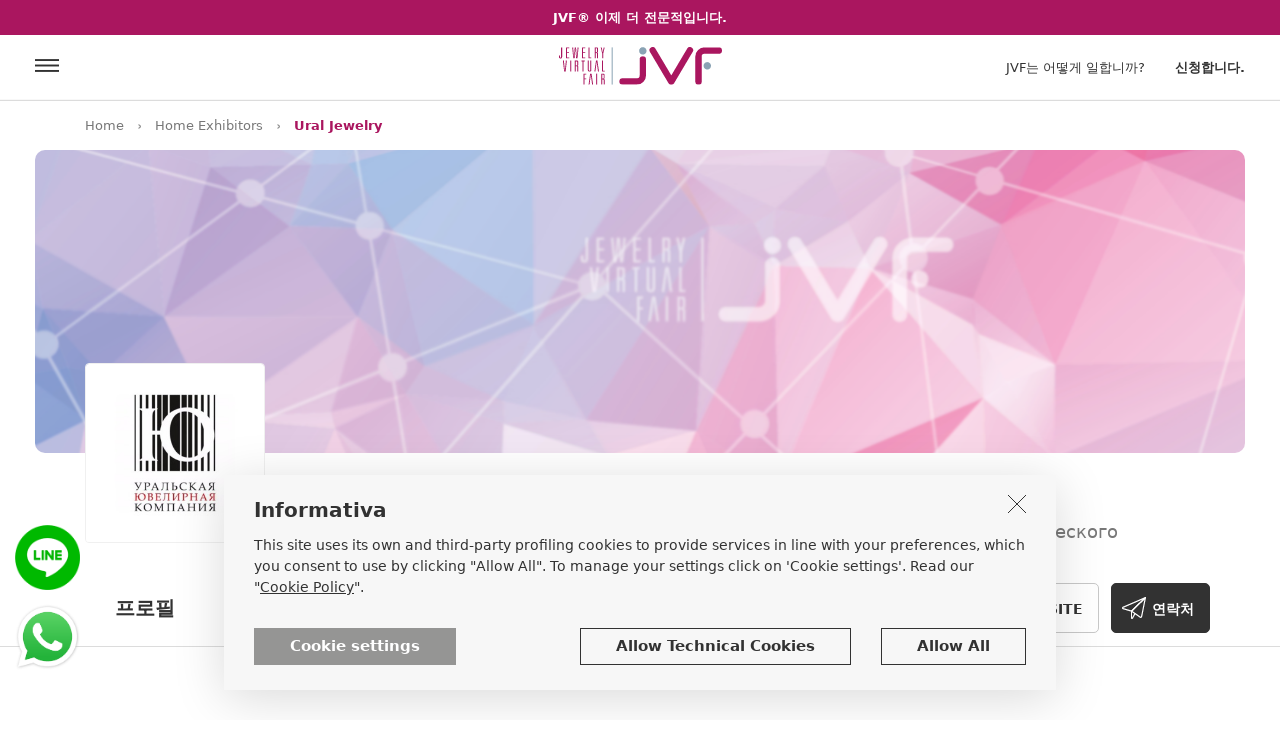

--- FILE ---
content_type: text/html
request_url: https://www.jewelryvirtualfair.com/ko/ural-jewelry/sp-1067/
body_size: 41098
content:

<!DOCTYPE html>
<html lang="ko">
  <head>
     <link rel="apple-touch-icon" sizes="180x180" href="https://www.jewelryvirtualfair.com/apple-touch-icon.png">
<link rel="icon" type="image/png" sizes="32x32" href="https://www.jewelryvirtualfair.com/favicon-32x32.png">
<link rel="icon" type="image/png" sizes="16x16" href="https://www.jewelryvirtualfair.com/favicon-16x16.png">
<link rel="mask-icon" href="https://www.jewelryvirtualfair.com/safari-pinned-tab.svg" color="#5bbad5">
<meta name="msapplication-TileColor" content="#ffffff">
<meta name="theme-color" content="#ffffff">
<link rel="canonical" href="https://www.jewelryvirtualfair.com/ko/ural-jewelry/sp-1067/" />
<meta name="viewport" content="width=device-width, minimum-scale=1.0, maximum-scale=1.0, user-scalable=no">
<meta name="google-site-verification" content="jqKDlBquHua2y8u92nwdZQSD1r9Vw2HNr1NvnL1V5tA" />
<meta name="facebook-domain-verification" content="4u2qrya6ghegmwgbnw04qxlgzfpogw" />
    <meta charset="utf-8">
    <meta name="description" content="">
    <meta name="author" content="">
    <link rel="icon" href="favicon.ico">

    <meta property="og:title" content="Ural Jewelry"/>
    <meta property="og:site_name" content="Jewelryvirtualfair.com"/>
    <meta property="og:url" content="https://www.jewelryvirtualfair.com/ko/ural-jewelry/sp-1067/"/>
    <meta property="og:description" content="«Уральская ювелирная Компания» входит в состав предприятий, занимающихся, производством ювелирных изделий из золота 585 и 750 пробы с полудрагоценными и драгоценными вставками и реализует их крупным и мелким оптом. Компания выпускает эксклюзивные украшения с драгоценными камнями, а также большие партии недорогих и качественных изделий, как классических моделей, так и современных, которые смогут удовлетворить вкус самого требовательного покупателя.

«Ural Jewelry Company» becomes in a member of enterprises that product jewelry goods from gold 585 and 750 carat with half-precious and precious insertions and realization as wholesale, as retail. In spite of our young age, our company has a possibility to make on level with exclusive adornment with precious stones, also big consignment of inexpensive and high-quality goods. This is greatly conducive us to hold enduring positions in a Russian jewelry market-desire for making one own well-known style permit collective acquire enduring reputation reliable and responsible partners. The most important criterions of our work are promptitude and flexibility in work, also individual approach to every partner."/>
    <meta property="og:image" content="https://www.jewelryvirtualfair.com/public/logo-page/Jvf-lp-201801270716150197.jpg"/>
    <meta name="twitter:card" content="summary">
    <meta name="twitter:site" content="@JVFsocial">
    <meta name="twitter:title" content="Ural Jewelry">
    <meta name="twitter:description" content="«Уральская ювелирная Компания» входит в состав предприятий, занимающихся, производством ювелирных изделий из золота 585 и 750 пробы с полудрагоценными и драгоценными вставками и реализует их крупным и мелким оптом. Компания выпускает эксклюзивные украшения с драгоценными камнями, а также большие партии недорогих и качественных изделий, как классических моделей, так и современных, которые смогут удовлетворить вкус самого требовательного покупателя.

«Ural Jewelry Company» becomes in a member of enterprises that product jewelry goods from gold 585 and 750 carat with half-precious and precious insertions and realization as wholesale, as retail. In spite of our young age, our company has a possibility to make on level with exclusive adornment with precious stones, also big consignment of inexpensive and high-quality goods. This is greatly conducive us to hold enduring positions in a Russian jewelry market-desire for making one own well-known style permit collective acquire enduring reputation reliable and responsible partners. The most important criterions of our work are promptitude and flexibility in work, also individual approach to every partner.">
    <meta name="twitter:image" content="https://www.jewelryvirtualfair.com/public/logo-page/Jvf-lp-201801270716150197.jpg">

    <title>Ural Jewelry - Jewelry Virtual Fair</title>
    <!-- Bootstrap core CSS -->
<link href="https://www.jewelryvirtualfair.com/bootstrap-4.0.0-alpha.6-dist/css/bootstrap.min.css" rel="stylesheet">
<!-- Custom styles for this template -->
<link href="https://www.jewelryvirtualfair.com/styles.min.css?2711" rel="stylesheet">

<!-- Meta Pixel Code -->
<script>
!function(f,b,e,v,n,t,s)
{if(f.fbq)return;n=f.fbq=function(){n.callMethod?
n.callMethod.apply(n,arguments):n.queue.push(arguments)};
if(!f._fbq)f._fbq=n;n.push=n;n.loaded=!0;n.version='2.0';
n.queue=[];t=b.createElement(e);t.async=!0;
t.src=v;s=b.getElementsByTagName(e)[0];
s.parentNode.insertBefore(t,s)}(window, document,'script',
'https://connect.facebook.net/en_US/fbevents.js');
fbq('init', '802199895185412');
fbq('track', 'PageView');
</script>
<noscript><img height="1" width="1" style="display:none"
src="https://www.facebook.com/tr?id=802199895185412&ev=PageView&noscript=1"
/></noscript>
<!-- End Meta Pixel Code -->

    <style>
                        .abso_punlsanti_scheda_2025{ right:0; position:absolute; top:40px;}

        /*------------------usato------------------------------------------------------------*/            
        .banner_scheda_pro{border-radius:10px; background:url(https://www.jewelryvirtualfair.com/public/banner-page/testata-def.png) center center no-repeat; background-size:cover; padding-top:25%; position:relative;}
        #cerca_header{border:none; margin:18px 0 0 20px; border-left:1px solid #c8c8c8; line-height:47px; height:47px; padding-left:60px; float:left; background:url(https://www.jewelryvirtualfair.com/images/lupa.jpg) 20px 50% no-repeat; display:block;}
        .banner_scheda_pro a{position:absolute; z-index:5; right:5%; top:25px; padding:0 10px; line-height:25px; background:#FFF; color:#323232; font-size:15px;}
        .banner_scheda_pro a i{margin-right:5px;}
        .banner_scheda_pro a span{font-size:13px;}
        .banner_scheda_pro a:hover,.banner_scheda_pro a:focus,.banner_scheda_pro a:active{text-decoration:none;}


        
            .img_logo_scheda{position:absolute; left:0; bottom:0; z-index:3; width:180px;border-radius:4px; border:1px solid #f0f0f0; }
            .banda_h{height:90px; position:relative; width:100%; padding-top:30px;}
            .content_nome_page{padding-left:200px;  display:inline-block;}
        
        .content_nome_page h1{font-size:28px; padding:0; margin:0; font-weight:700;}
        .content_nome_page p{font-size:18px; padding:5px 0 0 0; margin:0; color:#787878;}
        .btn_scheda20{font-size:14px; cursor:pointer; font-weight:700; background:#FFF; color:#323232; border:1px solid #c8c8c8; border-radius:5px; display:inline-block; height:50px;line-height:50px; padding:0 35px; text-transform:uppercase;}
        .btn_scheda20:hover,.btn_scheda20:focus,.btn_scheda20:active{color:#323232; text-decoration:none;}
        .btn_scheda20_primary{border:1px solid #323232; background-color:#323232; color:#FFF;}
        .btn_scheda20_primary:hover,.btn_scheda20_primary:active,.btn_scheda20_primary:focus{color:#FFF; text-decoration:none;}
        .f-right{float:right;}
        .f-left{float:left;}
        .btn_scheda20.ico_link{background-image:url(https://www.jewelryvirtualfair.com/images/ico_website.svg); background-position:10px 50%; background-repeat:no-repeat; padding:0 15px 0 40px;}
        .btn_scheda20.ico_fly{background-image:url(https://www.jewelryvirtualfair.com/images/ico_contact.svg); background-position:10px 50%; background-repeat:no-repeat; padding:0 15px 0 40px;}

        .btn_scheda20.ico_sol{background:url(https://www.jewelryvirtualfair.com/images/ico_agenda_jvf.svg) center center no-repeat; height:50px; width:50px;padding:0; background-size:30px auto; margin-right:8px;}



        .pulsantiera_page{padding:30px 0 0 0; margin:0; list-style:none;}
        .pulsantiera_page li{border-bottom:3px solid #fff; display:inline-block; padding:0 30px; cursor:pointer;}
        .pulsantiera_page li:hover{border-bottom:3px solid #323232; }
        .pulsantiera_page li a{color:#323232; text-decoration:none; font-size:20px;font-weight:700; display:block; line-height:70px;}
        .pulsantiera_page li a:hover,.pulsantiera_page li a:focus,.pulsantiera_page li a:active{color:#323232; text-decoration:none;}
        .pulsantiera_page li.sel{border-bottom:3px solid #323232;}
        .testo_az_20{font-size:16px; line-height:26px; padding:0; margin:0;}
        .j_altro_profilo{font-size:16px;font-weight:700;color:#AA165F; display:inline-block; float:right; cursor:pointer;}
        .title_scheda_20{font-size:28px; font-weight:700; line-height:36px;}
        
        
        .owl_tree_item .owl-nav{position:absolute; top:-65px; right:0;}
        .owl_tree_item.owl-carousel .owl-dots.disabled, .owl_tree_item.owl-carousel .owl-nav.disabled { display: block;}
        .owl-carousel .owl-nav div.owl-next{margin-left:10px;}
        .owl-carousel .owl-nav div, .arrow_custom{cursor:pointer; height:50px; width:50px; display:inline-block; text-align:center; border-radius:4px; border:1px solid #C8C8C8; background:#FFF;-moz-transform: none; -ms-transform: none; -o-transform: none; -webkit-transform: none; transform: none;}
        .owl-carousel .owl-nav div span,.arrow_custom span{line-height:50px; font-size:26px; }
        
        .banda_grigia_20{padding:50px 0;background:#f0f0f0;}
        .content_post{background:#fff; padding:15px; font-size:14px; line-height:20px;}
        .content_action_post{font-size:12px;}
        
        .mt_def_scheda_20{margin-top:80px;}
        .href_cataloghi{color:#323232; text-decoration:none; background:#f5f5f5; padding:18px 43px 15px 15px; display:block; position:relative;}
        .href_cataloghi:hover,.href_cataloghi:active,.href_cataloghi:focus{color:#323232; text-decoration:none;}
        .riq_pdf_scheda20{position:relative; width:100%; padding-top:150%; background:#f5f5f5}
        .riq_pdf_scheda20 span{background:#AA165F; color:#FFF; font-weight:700; position:absolute; z-index:3; right:0; top:0; display:inline-block; padding:5px 10px;}
        .href_cataloghi h5{display:block; font-size:16px; line-height:19px; padding-top:0; float:left;}
        .href_cataloghi img{float:right; width:22px; margin-left:5px; position:absolute; z-index:2; top:15px; right:15px;}
        hr{margin:80px 0;}
        .testx_20{padding:0; margin:0; font-size:16px; line-height:28px;}
        .a_no_href{font-weight:700; color:#323232}
        .a_no_href:hover,.a_no_href:active,.a_no_href:focus{font-weight:700; color:#323232}
        .ico_market_app{background:#323232; border-radius:4px; padding:8px 0; display:inline-block; width:186px; text-align:center; margin-right:10px;}
        .ico_market_app img {display:inline-block;}

        .container2 {
            width: 1240px;
            max-width: 100%;
            padding-right: 15px;
            padding-left: 15px;
            position: relative;
            margin-left: auto;
            margin-right: auto;
        }
        /* Large desktops and laptops -------------------------------- LG */
        @media (min-width: 1200px) {
        }

        /* Portrait tablets and medium desktops ---------------------- MD2 */
        @media (min-width: 992px) and (max-width: 1199px) {
            /*.banner_scheda_pro{ height:450px;}*/
        }

        /* Portrait tablets and small desktops -------------------- MD */
        @media (min-width: 768px) and (max-width: 991px) {
            /*.banner_scheda_pro{ height:350px;}*/
            .img_logo_scheda{position:absolute; left:calc(50% - 75px); top:-75px; z-index:3; width:150px;}
            .content_nome_page{padding-left:0; padding-top:110px; display:block; float:none;}
            
            .banda_h {text-align:center;height:unset; padding-top:0;}
            .banda_h .f-right {float:none; padding-top:20px;clear: both;}
            .pulsantiera_page{width:100%; text-align:center;}
            .pulsantiera_page li{padding:0 20px; }
            .mt_def_scheda_20{margin-top:40px;}

            .abso_punlsanti_scheda_2025{ right:0; position:unset; top:unset; padding:35px 0; text-align:center;}



        }
        /* Landscape phones and portrait tablets ---------------------SM  */
        @media (max-width: 767px) {
            /*.banner_scheda_pro{ height:200px;}*/
            #cerca_header{display:none; }
            .img_logo_scheda{position:absolute; left:calc(50% - 75px); top:-75px; z-index:3; width:150px;}
            .banda_h {text-align:center;height:unset; padding-top:0;}
            .banda_h .f-right {float:none; padding-top:20px;}
            .content_nome_page{padding-left:0; padding-top:100px;  display:block; float:none;}
            .content_nome_page p{font-size:15px;}
            
            .pulsantiera_page{width:100%; text-align:center;}
            .pulsantiera_page li{padding:0 20px; }
            .mt_def_scheda_20{margin-top:60px;}
            .banner_scheda_pro{padding-top:40%;border-radius:0;  }
            .container2 {
                width: 100%;
                padding-right: 0;
                padding-left: 0;
            }
            .pulsantiera_page{display:none;}
            .title_scheda_20{font-size:22px; line-height:24px; max-width:65%; }
            .title_scheda_20 span{display:none;}
            
            .owl-carousel .owl-nav div, .arrow_custom{ height:40px; width:40px;  }
            .owl-carousel .owl-nav div span,.arrow_custom span{line-height:40px; }
            .owl_tree_item .owl-nav{position:absolute; top:-50px; right:0;}
            .btn_scheda20{ height:40px;line-height:40px; padding:0 30px; }
            .testx_20.pl-3{padding-left:0!important; margin-top:25px;}
            .btn_scheda20.f-right{margin-top:-8px;}
            .btn_scheda20.ico_sol{height:40px; width:40px;padding:0; background-size:25px auto; margin-right:8px;}

            .ico_market_app{padding:8px 0; display:block; width:100%; margin-right:0; margin-bottom:10px}
            .testx_20.indirizzo_page_20{font-size:14px;}
            .abso_punlsanti_scheda_2025{ right:0; position:unset; top:unset; padding:35px 0; text-align:center;}

        }
        /* Landscape phones and smaller --------------------------- XS */
        @media (max-width: 480px) {
            #cerca_header{display:none; }
        }
    </style>
    <link href="https://www.jewelryvirtualfair.com/bootstrap-4.0.0-alpha.6-dist/css/jssocials.css" rel="stylesheet">
    



<!-- Google Tag Manager -->
<script>(function(w,d,s,l,i){w[l]=w[l]||[];w[l].push({'gtm.start':
new Date().getTime(),event:'gtm.js'});var f=d.getElementsByTagName(s)[0],
j=d.createElement(s),dl=l!='dataLayer'?'&l='+l:'';j.async=true;j.src=
'https://www.googletagmanager.com/gtm.js?id='+i+dl;f.parentNode.insertBefore(j,f);
})(window,document,'script','dataLayer','GTM-WCD4XQB');</script>
<!-- End Google Tag Manager -->



  </head>

  <body>
    
<!-- Global site tag (gtag.js) - Google Analytics -->
<script async src="https://www.googletagmanager.com/gtag/js?id=G-68H8SBQN7B"></script>
<script>
  window.dataLayer = window.dataLayer || [];
  function gtag(){dataLayer.push(arguments);}
  gtag('js', new Date());

  gtag('config', 'G-68H8SBQN7B');
</script>


<!-- Google Tag Manager (noscript) -->
<noscript><iframe src="https://www.googletagmanager.com/ns.html?id=GTM-WCD4XQB"
height="0" width="0" style="display:none;visibility:hidden"></iframe></noscript>
<!-- End Google Tag Manager (noscript) -->




    <a href="https://www.jewelryvirtualfair.com/ko/pricing/" class="alert_scadenza_pro"><strong>JVF® 이제 더 전문적입니다.</strong></a>

<div id="header_desk">
    <div class="header_new">
        <a href="https://www.jewelryvirtualfair.com/ko/" class="logo_sito_new"></a>
        <div class="ico_menu_new" onclick="open_j_menu();"></div>
            <div class="lbl_accedi_new" data-toggle="modal" data-target="#modal_login">신청합니다.</div>
            <a href="https://www.jewelryvirtualfair.com/ko/how-it-works/" class="link_header_new hide_sm">JVF는 어떻게 일합니까?</a>
        
    </div>
</div>

<a href="https://wa.me/393290509795" target="_blank" class="href_whatsapp"></a>
<a href="https://lin.ee/zNDkZrg" target="_blank" class="href_line"></a>
    <div class="static_briciole ">
        <div class="container">
            <ul class="briciole">
                <li><a href="https://www.jewelryvirtualfair.com/ko/">Home</a></li>
                <li class="divisorio"></li>
                <li><a href="https://www.jewelryvirtualfair.com/ko/home-exhibitors/">Home Exhibitors</a></li>
                <li class="divisorio"></li>
                <li class="sel">Ural Jewelry</li>
            </ul>
        </div>
    </div>


    
        <div class="container2">
            <div class="banner_scheda_pro">
                
            </div>
        </div>
    


    <div class="container">
        <div class="banda_h">
            <img src='https://www.jewelryvirtualfair.com/public/logo-page/Jvf-lp-201801270716150197.jpg' class='img-responsive img_logo_scheda' alt='JVF' />
            <div class="content_nome_page">
                <h1>Ural Jewelry</h1>
                <p>Производство и оптовая торговля ювелирных изделий современного и классического дизайна из драгоценных металлов, драгоценных и полудрагоценных камней.</p>
            </div>
            <div class="clearfix"></div>
        </div>
    </div>


    <div class="b_bottom pulz">
        <div class="container">
            <ul class="pulsantiera_page">
                
                <li><a href="#" id="tar_profile">프로필</a></li>
                
                    <li><a href="#" id="tar_post">포스트</a></li>
                
            </ul>
            <div class="abso_punlsanti_scheda_2025">
                
                    <a target="_blank" href="http://www.mvdemidov.ru" class="btn_scheda20 ico_link">WEBSITE</a>
                
                <div class="btn_scheda20 btn_scheda20_primary ico_fly ml-2" onclick="apri_modale_contatto();">연락처</div>
            </div>




        </div>
    </div>


    <div class="container">
        <p class="testo_az_20 mt_def_scheda_20 j_height_des" id="profile">
            «Уральская ювелирная Компания» входит в состав предприятий, занимающихся, производством ювелирных изделий из золота 585 и 750 пробы с полудрагоценными и драгоценными вставками и реализует их крупным и мелким оптом. Компания выпускает эксклюзивные украшения с драгоценными камнями, а также большие партии недорогих и качественных изделий, как классических моделей, так и современных, которые смогут удовлетворить вкус самого требовательного покупателя.<br /><br />«Ural Jewelry Company» becomes in a member of enterprises that product jewelry goods from gold 585 and 750 carat with half-precious and precious insertions and realization as wholesale, as retail. In spite of our young age, our company has a possibility to make on level with exclusive adornment with precious stones, also big consignment of inexpensive and high-quality goods. This is greatly conducive us to hold enduring positions in a Russian jewelry market-desire for making one own well-known style permit collective acquire enduring reputation reliable and responsible partners. The most important criterions of our work are promptitude and flexibility in work, also individual approach to every partner.
        </p>
        <div class="j_append_readmore j_altro_profilo"></div>
        
        <div onclick="$('.j_height_des').removeClass('ridotta', 100, 'linear');$('.j_append_readmore').html('');traduci('.j_height_des',this);" class="content_traduci"><i class="fa fa-globe"></i> <span></span></div>
        
        <div class="clearfix"></div>


        


    </div>


    
        <div class="banda_grigia_20 mt_def_scheda_20">
            <div class="container">
                <h3 class="title_scheda_20 f-left" id="social_post">포스트<span>&nbsp;Ural Jewelry</span></h3>
                <a href="https://www.jewelryvirtualfair.com/ko/post/" class="btn_scheda20 btn_animated f-right">모두 보기</a>
                <div class="clearfix mb-3"></div>
                <div class="row">
                    
                        <div class="col-lg-4 col-md-6 ">
                            <div class="content_post">
                                Опал
Опал в золоте с бриллиантами.
                                    <div class="owl_carousel_scheda_post owl-carousel mt-3">
                                        <img src="https://www.jewelryvirtualfair.com/public/post-image/jvf-pi-201711151223510031.jpg" class="img-responsive item" alt='JVF' />
                                        <img src="https://www.jewelryvirtualfair.com/public/post-image/jvf-pi-201711151223580984.jpg" class="img-responsive item" alt='JVF' />

                                        
                                            <div class="item"><img src="https://www.jewelryvirtualfair.com/public/post-image/jvf-pi-201711151224090300.jpg" class="img-responsive" alt='JVF' /></div>
                                        
                                            <div class="item"><img src="https://www.jewelryvirtualfair.com/public/post-image/jvf-pi-201711151224210003.jpg" class="img-responsive" alt='JVF' /></div>
                                        
                                    </div>
                                
                                <div class="content_action_post">
                                    <div class="action_post_icon no_cp"><i class="fa fa-heart-o"></i> 27&nbsp;좋아합니다.</div>
                                </div>
                            </div>
                        </div>
                        
                        <div class="col-lg-4 col-md-6 ">
                            <div class="content_post">
                                Серьги “Sautoir”
Слово «Сотуар» имеет французские корни и означает украшение, имеющее вид длинной цепочки с крупными камнями. Актуален сотуар и в этом сезоне.
                                    <div class="owl_carousel_scheda_post owl-carousel mt-3">
                                        <img src="https://www.jewelryvirtualfair.com/public/post-image/jvf-pi-201711151223110316.jpg" class="img-responsive item" alt='JVF' />
                                        <img src="https://www.jewelryvirtualfair.com/public/post-image/jvf-pi-201711151223170460.jpg" class="img-responsive item" alt='JVF' />

                                        
                                            <div class="item"><img src="https://www.jewelryvirtualfair.com/public/post-image/jvf-pi-201711151223230570.jpg" class="img-responsive" alt='JVF' /></div>
                                        
                                            <div class="item"><img src="https://www.jewelryvirtualfair.com/public/post-image/jvf-pi-201711151223300320.jpg" class="img-responsive" alt='JVF' /></div>
                                        
                                    </div>
                                
                                <div class="content_action_post">
                                    <div class="action_post_icon no_cp"><i class="fa fa-heart-o"></i> 25&nbsp;좋아합니다.</div>
                                </div>
                            </div>
                        </div>
                        
                        <div class="col-lg-4 col-md-6 hide_mds">
                            <div class="content_post">
                                Два гарнитура “Нежность” и “Сияние” получили диплом за второе место в номинации “Бенефис камня”.
                                    <div class="owl_carousel_scheda_post owl-carousel mt-3">
                                        <img src="https://www.jewelryvirtualfair.com/public/post-image/jvf-pi-201711151221070980.jpg" class="img-responsive item" alt='JVF' />
                                        <img src="https://www.jewelryvirtualfair.com/public/post-image/jvf-pi-201711151221150277.jpg" class="img-responsive item" alt='JVF' />

                                        
                                            <div class="item"><img src="https://www.jewelryvirtualfair.com/public/post-image/jvf-pi-201711151221230167.jpg" class="img-responsive" alt='JVF' /></div>
                                        
                                    </div>
                                
                                <div class="content_action_post">
                                    <div class="action_post_icon no_cp"><i class="fa fa-heart-o"></i> 29&nbsp;좋아합니다.</div>
                                </div>
                            </div>
                        </div>
                        
                </div>          
            </div>
        </div>
    
        

    <div class="container mt_def_scheda_20">
        

        <div class="row mt_def_scheda_20">
            <div class="col-sm-4">
                <h3 class="title_scheda_20" style="word-break: break-word;hyphens: auto;" id="contatti">저희에게 연락 주십시오.<span>&nbsp;Ural Jewelry</span></h3>
            </div>
            <div class="col-sm-4">
                <p class="testx_20 indirizzo_page_20">
                    <strong>Ural Jewelry</strong><br />
                    Ul. Bazhova, 193<br />
                    620100&nbspYekaterinburg, Yekaterinburg, Russian Federation<br />
                    +7 343 262 56 78<br />
                    <a class="a_no_href" target="_blank" href="https://www.google.com/maps/search/?api=1&query=56.8272055,60.6326542">Google Maps</a>
                </p>
            </div>
            <div class="col-sm-4">
                <div class="testx_20 pl-3">
                    
                </div>
            </div>
        </div>


        
    </div>


    <div class="modal fade" id="modal_contatta" tabindex="-1" role="dialog">
        <div class="modal-dialog" role="document">
            <div class="modal-content ">
                <form id="form_contatta">
                    <div class="content_input_label_modale_contatta">
                        <div class="intestazione_modale_contatta">메시지를 보낼 곳 <span>Ural Jewelry</span></div>
                        <label for="email_richiesta_modal">귀하의 이메일</label>
                        <input type="text" id="email_richiesta_modal" name="email_richiesta_modal" required="required" placeholder="답장할 이메일을 써주십시오." />
                        <label for="oggetto_richiesta_modal">문의 제목</label>
                        <input type="text" id="oggetto_richiesta_modal" required="required" name="oggetto_richiesta_modal" placeholder="" />
                        <label for="testo_richiesta_modal">메시지</label>
                        <textarea rows="4" id="testo_richiesta_modal" name="testo_richiesta_modal"></textarea>
                        <input type="hidden" id="id_contatto" name="id_contatto" value="1067" />
                    </div>
                </form>
                <div class="modal-footer">
                    <table class="accetti_privacy_table">
                        <tr>
                            <td><input type="checkbox" id="privacy_richiesta_modal" /></td>
                            <td>                                <label for="privacy_richiesta_modal"></label>
                            </td>
                        </tr>
                    </table>
                    <div class="clearfix show_sm"></div>
                    <div class="btn_right_rosso" onclick="contatta_scheda(1);"></div>
                    <div class="btn_gigio_chiaro show_sm" data-dismiss="modal" aria-label="Close">취소</div>
                    <div class="clearfix"></div>
                </div>
            </div>
        </div>
    </div>

    <div class="alert alert-success confirm_invio_contatto" role="alert"> <strong>!</strong> </div>
    <div class="footer">
    <div class="container">
        
        <div class="content_nl_footer ">
            <form id="footer_nl">
            <div class="row">
                <div class="col-sm-6"><div class="lbl_nl_footer">JVF 뉴스레터에 가입하고 쥬얼리 업데이트 소식을 받아 보세요.</div></div>
                <div class="col-sm-6">
                        <input type="email" id="nl_email" name="nl_email" class="form_nl" placeholder="이메일 주소" />
                    <div class="btn_nl" onclick="verifica_email_nl();">가입</div>
                </div>
            </div>
            </form>
        </div>

        <div class="row">
            <div class="col-lg-3 col-sm-4"><!--accordion_footer-->
                <div class="title_footer">쥬얼리 가상 박람회<i class="fa fa-angle-down"></i></div>
                <ul class="ul_footer_20">
                    <li><a href="https://www.jewelryvirtualfair.com/ko/how-it-works/" class="link_footer">JVF는 어떻게 일합니까?</a></li>
                    <li><a href="https://www.jewelryvirtualfair.com/ko/home-exhibitors/" class="link_footer">출품자</a></li>
                    <li><a href="https://www.jewelryvirtualfair.com/ko/showroom/sh-0-0-0-0/" class="link_footer">전시실</a></li>
                    <li><a href="https://www.jewelryvirtualfair.com/ko/post/" class="link_footer">Post board</a></li>
                    <li><a href="https://www.jewelryvirtualfair.com/ko/home-tradshow/?ida=2026" class="link_footer">출품자</a></li>
                    <li><a href="https://www.jewelryvirtualfair.com/ko/blog/" class="link_footer">뉴스 및 트렌드</a></li>
                </ul>
            </div>
            <div class="col-lg-3 col-sm-4">
                <div class="title_footer">지원<i class="fa fa-angle-down"></i></div>
                <ul class="ul_footer_20">
                    <li><a href="https://www.jewelryvirtualfair.com/ko/about-us/" class="link_footer">소개</a></li>
                    <li><a href="https://www.jewelryvirtualfair.com/ko/services.asp" class="link_footer">서비스</a></li>
                    <li><a href="https://www.jewelryvirtualfair.com/ko/pricing/" class="link_footer">공구 및 서비스</a></li>
                    <li><a href="https://www.jewelryvirtualfair.com/ko/faq/" class="link_footer">자주 묻는 질문들</a></li>
                    <li><a href="https://www.jewelryvirtualfair.com/ko/contact-us/" class="link_footer">저희에게 연락 주십시오.</a></li>
                </ul>
            </div>
            <div class="col-lg-4 col-sm-4">
                <div class="title_footer">법률 관련<i class="fa fa-angle-down"></i></div>
                <ul class="ul_footer_20">
                    <li><a href="https://www.jewelryvirtualfair.com/ko/terms-of-use/" class="link_footer">사용 규율</a></li>
                    <li><a href="https://www.jewelryvirtualfair.com/ko/privacy-policy/" class="link_footer">개인 정책</a></li>
                    <li><a href="https://www.jewelryvirtualfair.com/ko/cookie-policy/" class="link_footer">쿠키 정책</a></li>
                </ul>
            </div>
            <div class="col-lg-2 col-sm-4 mt10_mob">
                <select id="sel_lingua" name="sel_lingua" class="cambio_lingua_footer mt_cluster_footer">
                    <option value="1" >ITALIANO</option>
                    <option value="2" >ENGLISH</option>
                    <option value="3" >DEUTSCH</option>
                    <option value="4" >FRAN&#199;AIS</option>
                    <option value="5" >PORTUGU&#202;S</option>
                    <option value="6" >ESPA&#209;OL</option>
                    <option value="7" >POLSKI</option>
                    <option value="8" >РYССKИЙ</option>                    
                    <option value="9" >T&Uuml;RK&Ccedil;E</option>
                    <option value="10" >中文</option>
                    <option value="11" >日本の</option>
                    <option value="12" >ไทย ไทย</option>
                    <option value="13" selected="selected">한국의</option>
                </select>
                <select id="valuta_combo" class="cambio_lingua_footer mt_cluster_footer mt-3" onchange="set_valuta();">
                    
                    <option value="1"  selected = 'selected' >€ - EURO</option>
                    
                    <option value="2" >$ - USD</option>
                    
                    <option value="3" >£ - GBP</option>
                    
                    <option value="4" >฿ - THB</option>
                    
                    <option value="5" >₽ - RUB</option>
                    
                    <option value="6" >₺ - TRY</option>
                    
                    <option value="7" >रू - INR</option>
                </select>
            </div>

        </div>
        <style>

            .icona-tictok-footer{width:22px; height:22px; background:url(https://www.jewelryvirtualfair.com/images/icons8-tic-toc-50.png) center center no-repeat;   background-size:cover;   }
            .mt_tiktok_social_footer{padding-top:5px;}
        </style>
<!--            <div class="col-sm-6 hide_sm"><div class="testo_footer">Jewelry Virtual Fair nasce dall'idea di creare opportunità di contatto tra produttori di gioielli e acquirenti professionali di gioielli, sfruttando le nuove tecnologie, Internet e i dispositivi mobili che permettono di essere sempre connessi col mondo. Conosciamo il settore orafo da oltre 20 anni e abbiamo colto questa esigenza traducendola in portale unico nel suo genere e ricco di funzioni utili.</div></div>-->
        <hr class="hide_sm" />
        <div class="logo_footer">Copyright © 2026&nbsp;&nbsp;|&nbsp;&nbsp;저작권 소유&nbsp;&nbsp;|&nbsp;&nbsp;Vat 번호 03139590271</div>
        <div class="content_social_footer">
            <table class="table_social_footer">
                <tr>
                    <td>
            <a href="https://www.facebook.com/JewelryVirtualFair" target="_blank" class="fa fa-facebook" title="Facebook"></a>

                    </td>
                    <td>
            <a href="https://www.instagram.com/jewelryvirtualfair/" target="_blank" class="fa fa-instagram" title="Instagram"></a>

                    </td>
                    <td>
            <a href="https://it.pinterest.com/graficapk/" target="_blank" class="fa fa-pinterest" title="Paintarest"></a>

                    </td>
                    <td class="mt_tiktok_social_footer">
            <a href="https://www.tiktok.com/@jewelryvirtualfair" target="_blank" class="icona-tictok-footer" title="TikTok"></a>

                    </td>
                </tr>
            </table>
            
        </div>
        <div class="clearfix"></div>
    </div>
</div>


<div class="modal fade" id="modal_login" tabindex="-1" role="dialog" aria-labelledby="exampleModalLabel" aria-hidden="true">
    <div class="modal-dialog" role="document">
        <div class="modal-content">
            <div class="modal-body">
                <div class="chiudi_modale" data-dismiss="modal" aria-label="Close"><i class="fa fa-times" ></i></div>
                <div class="clearfix"></div>
                <span class="lbl_pre_btn_reg">Register/Log in quickly with:</span>
                
                <div class="login_fb" onclick="fbLogin()"><i class="fa fa-facebook" aria-hidden="true"></i><span class="hide_sm">페이스북을 통하여 접속합니다.</span></div>
                <div class="login_g" onclick="gologin()" ><i class="fa fa-google-plus" aria-hidden="true"></i><span class="hide_sm">구글을 통하여 접속합니다.</span></div>
                <div class="clearfix"></div>
                또는
                <form id="form_login_popup" name="form_login_popup" role="form" >
                    <input type="email" class="input_login" placeholder="이메일 주소" value="" required maxlength="256"  id="email_login" name="email_login" />
                    <input type="password" class="input_password" placeholder="Password" required maxlength="256" id="pwd_login" value="" name="pwd_login"  />
                    <div class="riq_ricordami">
                        <input type="checkbox" id="memo_login"  name="memo_login" /><label for="memo_login"></label>
                    </div>
                </form>
                <div class="riq_pwd_reset">비밀번호를 잊으신 경우</div>
                <div class="clearfix"></div>
                <div class="content_rec_pwd">
                    <form id="form_rec_psw">
                        <div class="row6">
                            <div class="col-sm-8"><input type="email" id="recupero_pass" name="recupero_pass" class="input_reset_pwd" placeholder="이메일 주소" /></div>
                            <div class="col-sm-4"><div class="btn_reset_pwd" onclick="rec_psw()">취소</div></div>
                        </div>
                    </form>
                </div>
                <div class="clearfix"></div>
                <input type="hidden" id="after_login_act" value="" />
                <div class="btn_accedi_login" onclick="conferma_reg()">신청합니다.</div>
                <hr />
                <div class="lbl_regi_login">아직 JVF계정이 없으세요?</div>
                <div class="clearfix show_sm"></div>
                <div class="btn_registrati_login" onclick="apri_modale_registrazione();">가입합니다.</div>
                <div class="clearfix"></div>
            </div>
        </div>
    </div>
</div>

<div class="modal fade" id="modal_registrazione" tabindex="-1" role="dialog" aria-labelledby="exampleModalLabel" aria-hidden="true">
    <div class="modal-dialog" role="document">
        <div class="modal-content">
            <div class="modal-body">
                <div class="chiudi_modale" data-dismiss="modal" aria-label="Close"><i class="fa fa-times" ></i></div>
                <div class="clearfix"></div>
                <span class="lbl_pre_btn_reg">Register/Log in quickly with:</span>
                
                <div class="login_fb" onclick="fbLogin()"><i class="fa fa-facebook" aria-hidden="true"></i><span class="hide_sm">페이스북을 통하여 접속합니다.</span></div>
                <div class="login_g"  onclick="gologin()"><i class="fa fa-google-plus" aria-hidden="true"></i><span class="hide_sm">구글을 통하여 접속합니다.</span></div>
                <div class="clearfix"></div>                 
                또는
                <div class="btn_regi_account">이메일을 통하여 접속합니다.</div>
                <div class="clearfix"></div>
                <form id="form_registrazione_modal">
                    <div class="content_reg_modal">
                        <div class="row12">
                            <div class="col-sm-6"><input class="input_bg_user" type="text" placeholder="이름" id="nome_reg" name="nome_reg" /></div>
                            <div class="col-sm-6"><input class="input_bg_user" type="text" placeholder="성(이름)" id="cognome_reg" name="cognome_reg" /></div>
                        </div>
                        <input class="input_bg_posta_gray" type="email" placeholder="이메일 주소" id="email_reg" name="email_reg" />
                        <input class="input_bg_lucchetto" type="password" placeholder="Password" id="passord_reg" name="passord_reg" />
                        <div class="clearfix"></div>
                        <div class="text-left">
                            <table class="checkbox_label">
                                <tr>
                                    <td><input type="checkbox" class="mr-1" id="check_reg_privacy" name="check_reg_privacy" /></td>
                                    <td>
                                        
                                        <label for="check_reg_privacy" class="fs12" >설명을 충분히 읽고 확인하였으며 개인 데이터가 경우에 따라 사용될 수 있는 것에 동의합니다.</label>
                                    </td>
                                </tr>
                                <tr>
                                    <td><input type="checkbox" class="mr-1" id="check_reg_nl" name="check_reg_nl" /></td>
                                    <td><label for="check_reg_nl" class="fs12" >뉴스 및 광고 정보 수신에 동의합니다.</label></td>
                                </tr>
                                <tr>
                                    <td><input type="checkbox" class="mr-1" id="check_cess_dati" name="check_cess_dati" /></td>
                                    <td><label for="check_cess_dati" class="fs12" >I declare that I have read the information provided by Italian Exhibition Group Spa, Partner of Palakiss S.r.l., communicated to me at the following link <a href="https://www.iegexpo.it/en/privacyinformation" target="_blank">https://www.iegexpo.it/en/privacyinformation</a> and I declare the following intention regarding the processing of data for autonomous direct marketing purposes by third-party partners of IEG. (purpose 5 of the information).</label></td>
                                </tr>
                            </table>
                        </div>
                        <div class="clearfix"></div>
                        <div class="btn_accedi_login" onclick="registra_account();">가입합니다.</div>
                    </div>
                </form>
                <div class="j_hide_newlogin">
                    <hr />
                    <div class="lbl_regi_login">귀하는 JVF 계정이 있습니까?</div>
                    <div class="clearfix show_sm"></div>
                    <div class="btn_registrati_login" onclick="apri_modale_accedi();$('#modal_registrazione').modal('hide');$('#modal_login').modal('show');">신청합니다.</div>
                    <div class="clearfix"></div>
                </div>
            </div>
        </div>
    </div>
</div>


<div id="menu_cart">
    <div class="container">
        <div class="caption_menu_principale">카트 안의 아이템 <i class="fa fa-times" onclick="close_j_cart();"></i></div>
        <div id="j_righe_cart"></div>
    </div>
</div>



<div id="menu_principale">
    <div class="container">
        <div class="caption_menu_principale">체험 <i class="fa fa-times" onclick="close_j_menu();"></i></div>
        <ul class="ul_voci_menu">
            <li><a href="https://www.jewelryvirtualfair.com/ko/home-exhibitors/">출품자</a></li>
            
            <li><a href="https://www.jewelryvirtualfair.com/ko/showroom/sh-0-0-0-0/">전시실</a></li>
            <li><a href="https://www.jewelryvirtualfair.com/ko/post/">Post board</a></li>
            <li><a href="https://www.jewelryvirtualfair.com/ko/blog/">News</a></li>
            <li><a href="https://www.jewelryvirtualfair.com/ko/home-tradshow/?ida=2026">출품자</a></li>
            
        </ul>

        <div class="caption_menu_principale">Jewelry Virtual Fair</div>
        <ul class="ul_voci_menu">
            <li><a href="https://www.jewelryvirtualfair.com/ko/how-it-works/">JVF는 어떻게 일합니까?</a></li>
            <li><a href="https://www.jewelryvirtualfair.com/ko/pricing/">공구 및 서비스</a></li>
            <li><a href="https://www.jewelryvirtualfair.com/ko/about-us/">소개</a></li>
            <li><a href="https://www.jewelryvirtualfair.com/ko/faq/">자주 묻는 질문들</a></li>
            <li><a href="https://www.jewelryvirtualfair.com/ko/contact-us/">저희에게 연락 주십시오.</a></li>
        </ul>


        <div class="caption_menu_principale">JVF Partners</div>
        <ul class="ul_voci_menu">
            <li><a href="https://www.jewelryvirtualfair.com/ko/afemo/">A.F.E.M.O.</a></li>
            
        </ul>


        

    </div>
</div>


<div id="menu_sorted">
    <div class="container">
        <div class="caption_menu_principale"> <i class="fa fa-times" onclick="close_j_menu_sorted();"></i></div>
        <ul class="ul_voci_menu">
            
        </ul>
        
    </div>
</div>

<div class="alert alert-success confirm_invio_contatto_lg j_registrazione" role="alert"> <strong>Request completed successfully!</strong> "You will soon receive an e-mail with the link to confirm your information, which is necessary to log in to JVF."</div>
<div class="alert alert-success confirm_invio_contatto_lg j_rec_psw" role="alert"> <strong>Request completed successfully!</strong> Soon you will receive an e-mail with the link to recover your password</div>
<div class="alert alert-success confirm_invio_contatto_lg j_rec_psw_ok" role="alert"> <strong>Password recovery completed successfully!</strong> You can now log in with the password you have just entered.</div>







<div class="modal" tabindex="-1" role="dialog" id="modale_greetings">
  <div class="modal-dialog" role="document" >
    <div class="modal-content" style="background:#000; color:#FFF!important">
      <div class="modal-header" style="border:0;">
        <h5 class="modal-title" style="text-align:center; display:block; margin:30px 0 0 0; padding:0;  ">우리 모두의 축하 인사!</h5>
        <button type="button" class="close" data-dismiss="modal" aria-label="Close" style="position:absolute; top:15px; right:15px;">
          <span aria-hidden="true" style="color:#FFF!important">&times;</span>
        </button>
      </div>
      <div class="modal-body">
        <video height="100%" width="100%" autoplay muted loop>
                <source src="https://www.jewelryvirtualfair.com/images/JVF-auguri.ok.mp4" type="video/mp4">
        </video>
      </div>
 
    </div>
  </div>
</div>




<script type="application/ld+json">[{"@context": "https://schema.org","@type": "Organization","name": "","url": "https://www.jewelryvirtualfair.com/","sameAs": ["https://www.youtube.com/channel/UCFH5oWYt0YJ8Y1NcV3Qe8Sg","https://www.instagram.com/jewelryvirtualfair/","https://www.facebook.com/JewelryVirtualFair","https://www.linkedin.com/company/jvf---jewelry-virtual-fair/","https://www.palakiss.com/"]},{"@context": "https://schema.org","@type": "WebSite","name": "","url": "https://www.jewelryvirtualfair.com/"}]</script><div class="scroll_top_page" onclick="$('html, body').animate({scrollTop: 0}, 500);"><i class="fa fa-angle-up"></i></div>

<script type="text/javascript" src="https://www.jewelryvirtualfair.com/bootstrap-4.0.0-alpha.6-dist/js/jquery-3.2.0.min.js"></script>
<script type="text/javascript" src="https://www.jewelryvirtualfair.com/bootstrap-4.0.0-alpha.6-dist/js/tether.min.js"></script>
<script type="text/javascript" src="https://www.jewelryvirtualfair.com/bootstrap-4.0.0-alpha.6-dist/js/bootstrap.min.js"></script>
<script type="text/javascript" src="https://www.jewelryvirtualfair.com/bootstrap-4.0.0-alpha.6-dist/js/jquery-ui.min.js"></script>

<!-- Just to make our placeholder images work. Don't actually copy the next line! -->
<script src="https://www.jewelryvirtualfair.com/bootstrap-4.0.0-alpha.6-dist/js/holder.min.js"></script>
<!-- IE10 viewport hack for Surface/desktop Windows 8 bug -->
<script src="https://www.jewelryvirtualfair.com/bootstrap-4.0.0-alpha.6-dist/js/ie10-viewport-bug-workaround.min.js"></script>
<script type="text/javascript" src="https://www.jewelryvirtualfair.com/bootstrap-4.0.0-alpha.6-dist/js/jquery.validate.min.js"></script>
<script type="text/javascript">

    $(window).scroll(function () {
        var scrolltop_view = $(window).scrollTop();
        if (scrolltop_view>400){$('.scroll_top_page').fadeIn();}else{$('.scroll_top_page').hide();}
        //alert('');
    });
    var scrolla_header = false; var h_scroll = 0; var window_w = $(window).width();
    var lingua_js = 'ko';
    var js_path_generale = 'https://www.jewelryvirtualfair.com/';
    var js_path_generale_lingua = 'https://www.jewelryvirtualfair.com/ko/';
    var js_HTTP_ORIGINAL = '/ko/ural-jewelry/sp-1067/';
    var req_ritorna = '';
    var ses_ritorna = '';
    var global_loggato = false;var global_raccolto = false;
        
    //--messaggi di default validazioni
    //jQuery.extend(jQuery.validator.messages, {
    //    required: "Valore obbligatorio.",
    //    remote: "Valore non corretto.",
    //    email: "Inserire indirizzo e-mail valido.",
    //    url: "Inserire urel valido.",
    //    date: "Inserire data valida.",
    //    dateISO: "Inserire data valida in formato ISO.",
    //    number: "Inserire un valore numerico.",
    //    digits: "Ammessi solo numeri.",
    //    creditcard: "Inserire un mumero di carta di credito valido.",
    //    equalTo: "La stringa inserita non coincide.",
    //    accept: "Inserire un valore valido con una estensione valida.",
    //    maxlength: jQuery.validator.format("Massimo consentito {0} caratteri."),
    //    minlength: jQuery.validator.format("Minimo consentito {0} caratteri."),
    //    rangelength: jQuery.validator.format("Inserire un valore valido tra {0} e {1}."),
    //    range: jQuery.validator.format("Inserire un valore valido tra {0} e {1}."),
    //    max: jQuery.validator.format("Inserire un valore uguale o minore di {0}."),
    //    min: jQuery.validator.format("Inserire un valore uguale o maggiore di {0}.")
    //});
    //funzione controlloo partita IVA
    function ControllaPIVA(pi) {
        if (pi == '') return '1';
        if (pi.length != 11)
            return "1";
        validi = "0123456789";
        for (i = 0; i < 11; i++) {
            if (validi.indexOf(pi.charAt(i)) == -1)
                return "1";
        }
        s = 0;
        for (i = 0; i <= 9; i += 2)
            s += pi.charCodeAt(i) - '0'.charCodeAt(0);
        for (i = 1; i <= 9; i += 2) {
            c = 2 * (pi.charCodeAt(i) - '0'.charCodeAt(0));
            if (c > 9) c = c - 9;
            s += c;
        }
        if ((10 - s % 10) % 10 != pi.charCodeAt(10) - '0'.charCodeAt(0))
            return "1";
        return '0';
    }
    //funzione controllo codice fiscale 
    //controlla anche piva se iva=true
    function ControllaCF(cf, iva) {
        var validi, i, s, set1, set2, setpari, setdisp;
        if (cf.length == 11 && iva) {
            if (ControllaPIVA(cf) == '0') {
                return "0";
            }
        } else {
            if (cf == '') return '1';
            cf = cf.toUpperCase();
            if (cf.length != 16)
                return "1";
            validi = "ABCDEFGHIJKLMNOPQRSTUVWXYZ0123456789";
            for (i = 0; i < 16; i++) {
                if (validi.indexOf(cf.charAt(i)) == -1)
                    return "1";
            }
            set1 = "0123456789ABCDEFGHIJKLMNOPQRSTUVWXYZ";
            set2 = "ABCDEFGHIJABCDEFGHIJKLMNOPQRSTUVWXYZ";
            setpari = "ABCDEFGHIJKLMNOPQRSTUVWXYZ";
            setdisp = "BAKPLCQDREVOSFTGUHMINJWZYX";
            s = 0;
            for (i = 1; i <= 13; i += 2)
                s += setpari.indexOf(set2.charAt(set1.indexOf(cf.charAt(i))));
            for (i = 0; i <= 14; i += 2)
                s += setdisp.indexOf(set2.charAt(set1.indexOf(cf.charAt(i))));
            if (s % 26 != cf.charCodeAt(15) - 'A'.charCodeAt(0))
                return "1";
            return "0";
        }
    }
    //--message box ico=success/error/confirm/question/warning 
    function My_alert(ico_class, titolo, descrizione, bottone) {
        var md_code = "<div class='modal fade' id='dialog-alert'><div class='modal-dialog'><div class='modal-content'><div class='modal-header md_" + ico_class + "'><button type='button' class='close' data-dismiss='modal' aria-label='close'><span aria-hidden='true'>&times;</span></button><h4 class='modal-title' >" + titolo + "</h4></div><div class='modal-body '><p>" + descrizione + "</p></div><div class='modal-footer'><button type='button' class='btn btn-primary' data-dismiss='modal'>" + bottone + "</button></div></div></div></div>"
        $("body").append(md_code);
        $("#dialog-alert").modal({ keyboard: true });
        $('#dialog-alert').on('hidden.bs.modal', function (e) {
            $("#dialog-alert").remove();
        })
    }
    //--Conferma dialog
    function My_confirm(titolo, descrizione) {
        var md_code = "<div class='modal fade' id='dialog-confirm'><div class='modal-dialog'><div class='modal-content'><div class='modal-header md_question'><button type='button' class='close' data-dismiss='modal' aria-label='Chiudi'><span aria-hidden='true'>&times;</span></button><h4 class='modal-title tit_myconfirm'>" + titolo + "</h4></div><div class='modal-body '><p class='text_myconfirm'>" + descrizione + "</p></div><div class='modal-footer'><button id='dialog-confirmTrue' type='button' class='btn btn_modal_white ' data-dismiss='modal'>확인</button> <button id='dialog-confirmFalse' type='button' class='btn btn_modal_green' data-dismiss='modal'>취소</button> </div></div></div></div>"
        $("body").append(md_code);
        $("#dialog-confirm").modal({ show: true, backdrop: true, keyboard: true });
        $('#dialog-confirm').on('hidden.bs.modal', function (e) {
            $("#dialog-confirm").remove();
        })
    }
    //--funzione redirect page ( b= _self / _target)
    function go_page(a, b) {
        if (a) { window.open(a, b); return false; }
    }
    //--Get Cookie
    //--getCookie('key') (null // "")
    function getCookie(c_name) {
        var i, x, y, ARRcookies = document.cookie.split(";");
        for (i = 0; i < ARRcookies.length; i++) {
            x = ARRcookies[i].substr(0, ARRcookies[i].indexOf("="));
            y = ARRcookies[i].substr(ARRcookies[i].indexOf("=") + 1);
            x = x.replace(/^\s+|\s+$/g, "");
            if (x == c_name) {
                return unescape(y);
            }
        }
    }
    //--Set Cookie  
    //  createCookie('key', '0', 365);
    function createCookie(c_name, value, exdays) {
        var exdate = new Date();
        exdate.setDate(exdate.getDate() + exdays);
        var c_value = escape(value) + ((exdays == null) ? "" : "; expires=" + exdate.toUTCString());
        document.cookie = c_name + "=" + c_value + ";path=/";
    }
    function animationHover(element, animation) {
        element = $(element);
        element.hover(
            function () {
                element.addClass('animated ' + animation);
            },
            function () {
                //wait for animation to finish before removing classes
                window.setTimeout(function () {
                    element.removeClass('animated ' + animation);
                }, 2000);
            });
    }
    function My_animate(element, animation) {  // Es. My_animate(this,'bounceIn'); 
        $(element).addClass('animated ' + animation);
        window.setTimeout(function () {
            $(element).removeClass('animated ' + animation);
        }, 2000);
    }





    //--DIZIONARIO JAVA
    var diz_js = { AJAX_CAMPI_ERR: { it: "I campi segnalati sono obbligatori o errati.", en: "The marked fields are required or incorrect.", de: "Die gekennzeichneten Felder sind Pflichtfelder oder falsch ausgefüllt.", es: "Los campos señalados son obligatorios o incorrectos." }, AJAX_ERR_INS: { it: "Si è verificato un errore nell'inserimento.", en: "There was a mistake entering data.", de: "Bei der Eingabe ist ein Fehler aufgetreten.", es: "Se ha producido un error en la inserción." }, AJAX_OPE_NON_COMPLETA: { it: "Operazione non completata", en: "Operation failed", de: "Vorgang wurde nicht abgeschlossen", es: "Operaciòn no completa" }, REG_WISH_KO: { it: "Devi registrarti per inserire un articolo nella Wishlist.", en: "You must register to enter an article in the Wish List.", de: "Sie müssen sich registrieren, damit Sie einen Artikel in die Wunschliste eintragen können.", es: "Hay que registrarse para publicar un artículo en la lista Wishlist." }, CART_BONUS_ERR: { it: "Errore in rimozione codice bonus.", en: "Error in removing bonus code.", de: "Fehler bei der Entfernung des Bonuscodes.", es: "Error al recibir el código del bono." }, CART_BONUS_KO: { it: "Siamo spiacenti il codice di sconto non è disponibile! Verifica di averlo inserito correttamente.", en: "Sorry, the discount code is not available! Check that you have entered it correctly.", de: "Leider ist der Rabatt-Code nicht verfügbar! Prüfen Sie, ob Sie ihn richtig eingegeben haben.", es: "Lo sentimos código de descuento no es disponible! Compruebe que ha introducido correctamente" }, CART_DEL_ART: { it: "<strong>Confermare operazione<\/strong>.<br />  Confermi l'eliminazione dell'articolo del carrello?", en: "<strong>Confirm operation<\/strong>. <br />   Confirm removal of article from shopping cart?", de: "<Strong>Vorgang bestätigen<\/strong>. <br />   Artikel wirklich aus dem Warenkorb entfernen?", es: "<strong>Confirmar la operación<\/strong>.<br /> Confirmar la eliminanacion del artículo de la cesta?" }, CART_QTA_SUP: { it: "Siamo spiacenti ma non è possibile acquistare una quantità superiore di questo articolo.", en: "Sorry, but you cannot buy a larger quantity of this article.", de: "Leider können Sie keine größere Menge dieses Artikels kaufen.", es: "Lo sentimos pero no se puede comprar una cantidad superior de este artículo." }, EMAIL_INSERITA_PRESENTE: { it: "La email inserita è già presente nei nostri archivi.", en: "The e-mail address you entered is already in our records.", de: "Die E-Mailadresse, die Sie eingegeben haben, ist bereits in unseren Unterlagen vorhanden.", es: "La e-mail que ha introducido ya está en nuestros registros." }, PARTIA_IVA_KO: { it: "La partia Iva o il Codice Fiscale digitati risultano già presenti nei nostri archivi.", en: "The VAT No. or Tax Code you entered is already in our records.", de: "Die MwSt.-Nr. oder Steuer-ID sind bereits in unseren Unterlagen vorhanden.", es: "The VAT number or tax code you entered, is already registered." }, PASS_ATTUALE_NON_CORRISPONDE: { it: "La password attuale inserita non corrisponde a quella in uso.", en: "The password entered does not match the one in use.", de: "Das gerade eingegebene Passwort stimmt nicht mit dem aktuellen überein.", es: "La contraseña actual no coincide con el que está en uso." }, WISHLIST_DEL: { it: "<strong>Confermare operazione<\/strong>.<br />  Confermi l'eliminazione dell'articolo dalla tua Wishlist?", en: "<strong>Confirm operation<\/strong>. <br />   Do you confirm removal of article from your Wish List?", de: "<Strong>Vorgang bestätigen<\/strong>. <br />    Artikel wirklich von der Wunschliste entfernen?", es: "<strong>Confirmar operaciòn<\/strong>. <br />  Confirme la eliminaciòn del artìculo de su Wishlist?" }, NEWSLETTER_EMAIL_FOUND: { it: "<strong>Operazione non completata<\/strong><br />  L'email è già inserita nel nostro servizio newsletter.", en: "<strong>Operation not completed<\/strong><br />    The e-mail has already been entered in our newsletter service.", de: "<Strong>der Vorgang ist nicht abgeschlossen.<\/strong> <br />    Die E-Mailadresse ist bereits in unserem Newsletter-Service geführt.", es: "El e-mail ya està registrado en nuestra newsletter" }, REG_ACCOUNT_EMAIL_FOUND: { it: "<strong>Registrazione fallita<\/strong>.<br />  L'email è già presente nei nostri archivi. Effettua la procedura di recupero password per ricevere i dati di accesso.", en: "<strong>Registration failed<\/strong>.<br />   The e-mail is already in our records. Perform the password recovery procedure to obtain the login data.", de: "<Strong>Registrierung fehlgeschlagen<\/strong>. <br />    Diese E-Mailadresse ist bereits in unseren Unterlagen registriert. Führen Sie die Passwort-Wiederherstellung durch, um die Zugangsdaten zu erhalten.", es: "<strong>Registrazione fallita<\/strong>.<br />  El e-mail ya está en nuestro archivo. Haz la procedura de recuperación de contraseña para obtener acceso a tus datos." }, REC_PSW_KO: { it: "<strong>Recupero fallito<\/strong>.<br />  L'email non è presente nei nostri archivi, la preghiamo di riprovare o contattare il servizio clienti se l'errore persiste.", en: "<strong>Recovery failed<\/strong>.<br />   The e-mail is not in our records, please try again or contact Customer Service if the error persists.", de: "<Strong>Wiederherstellung fehlgeschlagen<\/strong>. <br />    Die E-Mailadresse ist in unseren Unterlagen nicht vorhanden. Versuchen Sie es erneut, oder kontaktieren Sie den Kundendienst, wenn der Fehler weiterhin auftritt.", es: "<strong>Recupero fallito<\/strong>.<br />  El e-mail no se encuentra en nuestros registros, por favor inténtelo de nuevo o contacte el servicio cliente si el error persiste." }, NEWSLETTER_PROFILE: { it: "Scegli almeno un campo di interesse per ricevere aggiornamenti inerenti alle tue decisioni.", en: "Select at least one field of interest to receive updates related to your decisions.", de: "Wählen Sie mindestens einen Interessenbereich aus, für den Sie Neuigkeiten passend zu Ihren Vorlieben erhalten möchten.", es: "Elija al menos un campo de interés para recibir actualizaciones relacionadas a tus decisiones." }, JQ_VAL_MIN: { it: "Il valore non è compreso nell'intervallo richiesto.", en: "The value is outside the required range.", de: "Der Wert liegt außerhalb des möglichen Bereichs.", es: "The inserted value is outside the valid range" }, JQ_MAX: { it: "Superato il valore massimo consentito.", en: "Maximum allowable value exceeded.", de: "Sie haben den zulässigen Maximalbetrag überschritten.", es: "Max value exceeded" }, JQ_MIN: { it: "Valore minimo non superato", en: "Minimum value not exceeded", de: "Der Mindestwert wurde nicht überschritten.", es: "Minimum value exceeded" }, JQ_VAL_TRA: { it: "Il valore non è compreso nell'intervallo richiesto.", en: "The value is outside the required range.", de: "Der Wert liegt außerhalb des möglichen Bereichs.", es: "The inserted value is outside the valid range." }, JQ_VAL_SUP: { it: "Il valore non è compreso nell'intervallo richiesto.", en: "The value is outside the required range.", de: "Der Wert liegt außerhalb des möglichen Bereichs.", es: "The inserted value is outside the valid range." }, FISCO_KO: { it: "Dati fiscali non validi.", en: "Tax details not valid.", de: "Ungültige Steuerinformationen.", es: "Invalid data." }, CHIUDI: { it: "Chiudi", en: "Close", de: "Schließen", es: "Close" }, CONFERMA_RESO: { it: "<strong>Confermare operazione<\/strong>.<br/>  Confermi l'apertura della pratica di reso?", en: "<strong>Confirm operation<\/strong>.<br/>   ", de: "<Strong>Vorgang bestätigen<\/strong>. <br/>    ", es: "<strong>Confirm<\/strong>.<br/>   " }, ANNULLA: { it: "ANNULLA", en: "CANCEL", de: "ABBRECHEN", es: "CANCELAR" }, CHIUDI_MENU: { it: "CHIUDI MENU", en: "CLOSE MENU", de: "MENÜ SCHLIESSEN", es: "CLOSE MENU" }, CHIUDI_FILTRI: { it: "CHIUDI FILTRI", en: "CLOSE FILTERS", de: "FILTER SCHLIESSEN", es: "CLOSE FILTERS" }, AUTORIZZO_COOKIE: { it: "AUTORIZZO", en: "I AUTHORISE", de: "ERMÄCHTIGUNG ERTEILEN", es: "ACCEPT" }, TESTO_COOKIE: { it: "Questo sito utilizza cookie, anche di terze parti, che potrebbero essere utilizzati per inviarti pubblicità e servizi in linea con le tue preferenze. Consulta la nostra <a href='https://www.jewelryvirtualfair.com/it/cookie-policy/'>cookie policy<\/a> per modificare le impostazioni. Continuando la navigazione o chiduendo questo banner acconsenti all'uso dei cookie.", en: "This site uses cookies, including third-party cookies, which could be used to send you advertising and services in line with your preferences. Consult our <a href='https://www.jewelryvirtualfair.com/en/cookie-policy/'>cookie policy<\/a> to change the settings. By continuing browsing or closing this banner, you consent to the use of cookies.", de: "Diese Seite benutzt Cookies, auch von Dritten, die verwendet werden können, um Ihnen Werbung und Dienstleistungen im Einklang mit Ihren Wünschen zu schicken. Lesen Sie unsere <a href='https://www.titalola.com/de/cookie-policy/'>Cookie-Richtlinie<\/a>, um die Einstellungen zu ändern. Wenn Sie weiter hier surfen oder dieses banner schließen, stimmen Sie der Verwendung von Cookies zu.", es: "Este sitio utiliza cookies,también los terceros, que podrían ser utilizados para el envío de publicidad y servicios de acuerdo con sus preferencias. Vea nuestra política de cookies <a href='https://www.titalola.com/es/cookie-policy/'> <\/a> para cambiar la configuración. Continuando la navegacion o cerrando este banner acepta que da el uso a los cookies." }, JQ_VAL_NO: { it: "Valore non corretto.", en: "Invalid value.", de: "Falscher Wert.", es: "Incorrect value." }, AJAX_OK_GENERIC: { it: "Operazione completata con successo!", en: "Update successful", de: "Aktualisierung erfolgreich!", es: "Operaciòn completa" }, AJAX_RESO_DES: { it: "Inserire una descrizione dettagliata del difetto.", en: "", de: "", es: "" }, AJAX_CAMPI_ERR_FILE: { it: "Per procedere è necessario che inviarci una immagine del difetto.", en: "", de: "", es: "" }, ERR_DIALOG: { it: "Errore", en: "Error", de: "Fehler", es: "Error" }, ERR_LOGIN: { it: "<strong>Accesso fallito<\/strong>.<br />Si è verificato un errore nella procedura di login, la preghiamo di riprovare o contattare il servizio clienti se l'errore persiste.", en: "<strong>Login failed<\/strong>.<br/>There was an error in the login procedure, please try again or contact customer service if the error persists.", de: "<Strong>Anmeldung fehlgeschlagen<\/strong>. <br /> Es trat ein Fehler im Anmeldeprozess auf. Bitte versuchen Sie es erneut, oder kontaktieren Sie den Kundendienst, wenn der Fehler weiterhin auftritt.", es: "<strong>Login Failed<\/strong>.<br />Retry or contact the customer service if the error persists." }, ACCESSO_SOCIAL_KO: { it: "L'indirizzo e-mail è associato ad un account social, accedere con Facebook o Google+", en: "The e-mail address is associated with a social media account: sign in with Facebook or Google+", de: "Die E-Mail-Adresse ist einem Social Media Account zugeordnet, loggen Sie sich über Facebook oder Google+ ein.", es: "This e-mail address is associated with a social account, please login with your Facebook or Google+ account." }, ACCESSO_KO: { it: "Accesso fallito", en: "Login failed", de: "Anmeldung fehlgeschlagen", es: "Login failed" }, ACCESSO_KO_TXT: { it: "La password non corrisponde oppure l'email non è presente nei nostri archivi", en: "The password does not match or the e-mail is not in our records", de: "Das Passwort stimmt nicht überein oder die E-Mail ist nicht in unserem Archiv", es: "The email address or password you entered is not valid" }, APRI_FILTRI: { it: "APRI FILTRI", en: "OPEN FILTERS", de: "FILTER ÖFFNEN", es: "OPEN FILTERS" }, JQ_VAL_OBB: { it: "Valore obbligatorio.", en: "Required value.", de: "Mindestbestellwert.", es: "Required value." }, AJAX_ERR_GENERIC: { it: "Si è verificato un errore, operazione non completata!", en: "Si è verificato un errore, operazione non completata!", de: "Si è verificato un errore, operazione non completata!", es: "Si è verificato un errore, operazione non completata!" }, APRI_MENU: { it: "APRI MENU", en: "OPEN MENU", de: "Menü öffnen", es: "OPEN MENU" }, EMAIL_KO: { it: "Inserire un indirizzo e-mail valido!", en: "Enter a valid e-mail address!", de: "Bitte geben Sie eine gültige E-Mailadresse ein!", es: "Insert a valid e-mail address!" }, JQ_VAL_EMAIL_NO: { it: "Inserire email valido.", en: "Enter valid e-mail.", de: "Geben Sie eine gültige E-Mailadresse ein.", es: "Insert a valid email." }, JQ_URL_VAL: { it: "Inserire url valido.", en: "Enter valid URL.", de: "Geben Sie eine gültige URL ein.", es: "Insert a valid url" }, JQ_DATA_VAL: { it: "Inserire data valida.", en: "Enter valid date.", de: "Geben Sie ein gültiges Datum ein.", es: "Insert a valid date" }, JQ_DATA_ISO_VAL: { it: "Inserire data valida in formato ISO.", en: "Enter valid date in ISO format", de: "Geben Sie gültige Datum im ISO-Format ein.", es: "Insert a valid date in ISO format" }, JQ_NR_VAL: { it: "Inserire un valore numerico.", en: "Enter a numeric value.", de: "Geben Sie einen numerischen Wert ein.", es: "Insert a numeric value" }, JQ_SOLO_NR: { it: "Ammessi solo numeri.", en: "Only numbers allowed.", de: "Erlaubt sind nur Zahlen.", es: "Only numeric values allowed." }, JQ_CARTA_CREDIT: { it: "Inserire un mumero di carta di credito valido", en: "Enter a valid credit card number", de: "Geben Sie eine gültige Kreditkartennummer ein.", es: "Insert a valid credit card number" }, JQ_STR_KO: { it: "La stringa inserita non coincide.", en: "The string entered does not coincide.", de: "Die eingegebene Zeichenkette passt nicht.", es: "The text string is different" }, JQ_EXT_KO: { it: "Inserire un nome file valido", en: "Enter a valid file name", de: "Geben Sie einen gültigen Namen ein.", es: "Insert a valid file name" }, REC_PSW_KO_SOCIAL: { it: "<strong>Recupero fallito<\/strong>.<br />  Account associato ad un profilo social, impossibile recuperare la password!", en: "<Strong>Recovery failed<\/strong>.<br />  Account associated with a social profile, impossible to recover the password!", de: "<Strong>Wiederherstellungsfehler!<\/strong>. <br />   Das Konto ist einem Social-Media-Profil zugeordnet. Das Passwort kann nicht widerhergestellt werden!", es: "<strong>Recovery failed<\/strong>.<br />  This is a social account, the password is not available! Please login using your social account." }, NEWSLETTER_DEL: { it: "<strong>Confermare operazione<\/strong>.<br/>  Confermi la cancellazione dalla Newsletter?", en: "<strong>Confirm operation<\/strong>.<br/>   Really want to unsubscribe from the Newsletter?", de: "<Strong>Vorgang bestätigen<\/strong>. <br/>   Wollen Sie den Newsletter wirklich löschen?", es: "<strong>Confirm<\/strong>.<br/>  Do you confirm the newsletter unsubscription?" }, NEWSLETTER_EMPTY: { it: "Non hai scelto nessun campo di interesse. Se desideri eliminare la tua iscrizione alla nostra newsletter, clicca CANCELLA ISCRIZIONE", en: "You have not selected any field of interest. If you want to cancel subscription to our newsletter, click UNSUBSCRIBE", de: "Sie haben keine Interessensgebiete ausgewählt. Wenn Sie Ihr Abonnement für unseren Newsletter löschen möchten, klicken Sie auf ABBESTELLEN.", es: "You didn't choose any option. If you want to unsubscribe from our newsletter, please click the UNSUBSCRIBE link." }, CONFERMA: { it: "Conferma", en: "Confirm", de: "Vorgang ", es: "Confirmar " }, ACCETTA_PRIVACY_CONTINUARE: { it: "<strong>Operazione non completata<\/strong><br /> Accetta le condizione della polita privacy per continuare.", en: "<strong>Operation not completed<\/strong><br />Accept the privacy policy to continue.", de: "<Strong>der Vorgang ist nicht abgeschlossen.<\/strong> <br />Akzeptieren Sie die Bedingungen der Datenschutzbestimmungen, um fortzufahren. " } };
    //Aggiunto metodo di validazione per codice fiscale e partita IVA
    //serve atributo ita nell'elemento html
    //funziona così: 
    //ita=0: nessun controllo restituisce true
    //ita=1: controlla solo CF
    //ita=2: controlla solo PI
    //ita=3: controlla sia CF che PI, ritorna true basta che uno sei due sua vero
    jQuery.validator.addMethod('ControllaCFPI', function (valore, elemento, parametro) {
        if (parametro) {
            switch (elemento.attributes.getNamedItem('ita').value) {
                case '0':
                    return true;
                    break;
                case '1': //solo CF
                    if (ControllaCF(valore, false) == '0') {
                        return true;
                    } else {
                        return false;
                    }
                    break;
                case '2': //solo PI
                    if (ControllaPIVA(valore) == '0') {
                        return true;
                    } else {
                        return false;
                    }
                    break;
                case '3': //cf e pi
                    if (ControllaCF(valore, true) == '0') {
                        return true;
                    } else {
                        return false;
                    }
                    break;
                default:
                    return true;
                    break;
            }
        }
        else {
            return true
        }
    }, diz_js['FISCO_KO'][lingua_js]);



    function wait_azione() {
        //--disabilito bottone azione
        $('#btn_azione').css('background', '#686868');
        $('#btn_azione').css('cursor', 'default');
        $('#btn_azione').attr('onclick', '');
        $('html').addClass('waiting');
    }

    function reset_wait_azione() {
        //--riabilito bottone azione
        $('#btn_azione').css('background', '#323232');
        $('#btn_azione').css('cursor', 'pointer');
        $('#btn_azione').attr('onclick', 'conferma_reg()');
        $('html').removeClass('waiting');
    }


    function getTimeStamp() {
        var now = new Date();
        return ((now.getMonth() + 1) + '' +
                (now.getDate()) + '' +
                 now.getFullYear() + "" +
                 now.getHours() + '' +
                 ((now.getMinutes() < 10)
                     ? ("0" + now.getMinutes())
                     : (now.getMinutes())) + '' +
                 ((now.getSeconds() < 10)
                     ? ("0" + now.getSeconds())
                     : (now.getSeconds())));
    }



    var w = $(window).width();
    var wPanel = 0;
    $(window).resize(function () {
        w = $(window).width();
        if (w > 1899) { wPanel = "25%" }
        if ((w > 1200) && (w < 1899)) { wPanel = "25%" }
        if ((w > 992) && (w < 1200)) { wPanel = "35%" }
        if ((w > 767) && (w < 992)) { wPanel = "55%" }
        if (w < 768) { wPanel = "100%" }

        //$("#menu_px").html($(window).width()+'x'+$(window).height() + ' (LxH)');
    });




    $("#sel_lingua").change(function () {
        conferma_cambio_lingua();
    });

    var nazione_selezionata = '';
    var lingua_selezionata = '';
    var nome_nazione_selezionata = '';
    var nome_nazione = '';


    function conferma_cambio_lingua() {



        //--disabilito bottone azione
        //$('#scelta').css('background', '#686868');
        // $('#scelta').css('cursor', 'default');
        // $('#scelta').attr('onclick', '');

        nome_nazione_selezionata = $('#sel_nazione option:selected').text();
        nazione_selezionata = $('#sel_nazione').val();

        createCookie('nazione', nazione_selezionata, 365);
        createCookie('nome_nazione_selezionata', nome_nazione_selezionata, 365);

        // continente_selezionata = $('#sel_continente').val();
        // createCookie('continente', continente_selezionata, 365);

        lingua_selezionata = $('#sel_lingua').val();
        if (lingua_selezionata == 0) lingua_selezionata = 2; //fix bug IE
        if (lingua_selezionata == 1) var ldest = "it";
        if (lingua_selezionata == 2) var ldest = "en";
        if (lingua_selezionata == 3) var ldest = "de";
        if (lingua_selezionata == 4) var ldest = "fr";
        if (lingua_selezionata == 5) var ldest = "pt";
        if (lingua_selezionata == 6) var ldest = "es";
        if (lingua_selezionata == 7) var ldest = "pl";
        if (lingua_selezionata == 8) var ldest = "ru";
        if (lingua_selezionata == 9) var ldest = "tr";
        if (lingua_selezionata == 10) var ldest = "zh";
        if (lingua_selezionata == 11) var ldest = "ja";
        if (lingua_selezionata == 12) var ldest = "th";
        if (lingua_selezionata == 13) var ldest = "ko";
        var xurl1 = js_path_generale;
        var xurl2 = js_HTTP_ORIGINAL;

        $.post(js_path_generale+"_ajax_include_shipping_set_session.asp", { url1: encodeURIComponent(xurl1), url2: encodeURIComponent(xurl2), lingua_selezionata: encodeURIComponent(lingua_selezionata), ldest: encodeURIComponent(ldest), nome_nazione_selezionata: encodeURIComponent(nome_nazione_selezionata), nazione_selezionata: encodeURIComponent(nazione_selezionata) },
         function (data) {
             $(parent.window.location).attr('href', data);
         });
    }



    function emailValid(emailStr) {
        var emailPat = /^(.+)@(.+)$/;
        var specialChars = "\\(\\)<>@,;:\\\\\\\"\\.\\[\\]";
        var validChars = "[^\\s" + specialChars + "]";
        var quotedUser = "(\"[^\"]*\")";
        var ipDomainPat = /^\[(\d{1,3})\.(\d{1,3})\.(\d{1,3})\.(\d{1,3})\]$/;
        var atom = validChars + "+";
        var word = "(" + atom + "|" + quotedUser + ")";
        var userPat = new RegExp("^" + word + "(\\." + word + ")*$");
        var domainPat = new RegExp("^" + atom + "(\\." + atom + ")*$");
        var matchArray = emailStr.match(emailPat);
        if (matchArray == null) {
            return false;
        }
        var user = matchArray[1];
        var domain = matchArray[2];
        if (user.match(userPat) == null) {
            return false;
        }
        var IPArray = domain.match(ipDomainPat);
        if (IPArray != null) {
            for (var i = 1; i <= 4; i++) {
                if (IPArray[i] > 255) {
                    return false;
                }
            }
            return true;
        }
        var domainArray = domain.match(domainPat);
        if (domainArray == null) {
            return false;
        }
        var atomPat = new RegExp(atom, "g");
        var domArr = domain.match(atomPat);
        var lenw = domArr.length;
        if (domArr[domArr.length - 1].length < 2 ||
            domArr[domArr.length - 1].length > 6) {
            return false;
        }
        if (lenw < 2) {
            return false;
        }
        return true;
    }

    $(".ico_login_header").hover(
        function () {
            $(this).children(".sub_menu_account").show();
        }, function () {
            $(this).children(".sub_menu_account").hide();
        }
    );

    $(".j_submenu_vetrine").hover(
        function () {
            $(this).children(".sub_menu_account").show();
        }, function () {
            $(this).children(".sub_menu_account").hide();
        }
    );


    $(".riq_pwd_reset").click(function () {
        var dis_div = $('.content_rec_pwd').css('display');
        if (dis_div == 'none') {
            $('.input_reset_pwd').val($('.input_login').val());
            $('.content_rec_pwd').slideDown('fast');
        } else {
            $('.content_rec_pwd').slideUp();
        }
    });


    $(".btn_regi_account").click(function () {
        var dis_div = $('.content_reg_modal').css('display');
        if (dis_div == 'none') {
            $('.content_reg_modal').slideDown('fast');
            $('.j_hide_newlogin').hide();
        } else {
            $('.content_reg_modal').slideUp();
            $('.j_hide_newlogin').show();
        }
    });

    $('.freccia_header').css('background', 'url(images/row_down_logo.gif) 50% 50% no-repeat')
    $(".rotate_head").click(function () {
        var disp_menu = $('.menu_mobile').css('display');
        if (disp_menu == 'block') {
            $('.menu_mobile').slideUp('fast');
            $('html').css('overflow-y', 'auto');
            ruoto_freccia(180);
            setTimeout(function () { //$('.freccia_header').css('background', 'url(images/row_up_logo.gif) 50% 50% no-repeat');
            }, 350);
        } else {
            $('.menu_mobile').slideDown('fast');
            $('html').css('overflow-y', 'hidden');
            ruoto_freccia(180);
            setTimeout(function () { $('.freccia_header').css('background', 'url(images/row_down_logo.gif) 50% 50% no-repeat'); }, 350);
        }
    });



    $(".j_click_tags").click(function () {
        $('.content_tags').slideUp('fast')
        var disp_menu = $(this).next('.content_tags').css('display');
        if (disp_menu == 'block') {
            $(this).next('.content_tags').slideUp('fast');
        } else {
            $(this).next('.content_tags').slideDown('fast');
        }
    });




  


    if (parseInt(window_w) < 767) {
        $(".title_footer").click(function () {
            var vis = $(this).next('.ul_footer_20').css('display');
            if (vis=='none'){
                $(this).next('.ul_footer_20').slideDown();
            } else {
                $(this).next('.ul_footer_20').slideUp();

            }
        });
    }



    function ruoto_freccia(d) {
        $({ deg: 0 }).animate({ deg: d }, {
            step: function (now, fx) {
                $('.rotate_head').children('span').css({
                    transform: "rotate(" + now + "deg)"
                });
            }
        }, 300);
    }



    if (scrolla_header == true) {
        function init() {
            window.addEventListener('scroll', function (e) {
                var distanceY = window.pageYOffset || document.documentElement.scrollTop,
                    shrinkOn = 250,
                    header = document.querySelector("header");
                if (distanceY > shrinkOn) {

                    var div = $('#headerfix');


                    if (!div.hasClass('opened')) {
                        if (!div.is(':animated')) {
                            div.slideToggle(350).toggleClass('opened');
                        }
                    }

                    //  $('#headerfix').show();
                    //$('#headerfix').slideDown(250);
                    //classie.add(header, "smaller");
                } else {
                    var div = $('#headerfix');
                    div.removeClass('opened');
                    div.hide();
                    //$('#headerfix').hide();
                    //if (classie.has(header, "smaller")) {
                    //     classie.remove(header, "smaller");
                    //}
                }
            });
        }
        window.onload = init();
    }


    $(document).ready(function () {

        $(".content_cerca_header").click(function () {
            $("#cerca_header").focus();
        });



        ///----------------------- per login ---------------
        $("#email_login").on("keydown", function (event) {
            if (event.which == 13) {
                conferma_reg();
            }
        });
        $("#pwd_login").on("keydown", function (event) {
            if (event.which == 13) {
                conferma_reg();
            }
        });



        $('#form_rec_psw').validate({
            rules: {
                recupero_pass: {
                    required: true,
                    email: true
                }
            },
            highlight: function (element) {
                $(element).closest('.control-group').removeClass('success').addClass('error');
            }
        });



        $('#form_login_popup').validate({
            rules: {
                email_login: {
                    required: true,
                    email: true
                },
                pwd_login: {
                    required: true,
                    minlength: 6
                }
            },
            highlight: function (element) {
                $(element).closest('.control-group').removeClass('success').addClass('error');
            }
        });



        $('#form_registrazione_modal').validate({
            rules: {
                email_reg: {
                    required: true,
                    email: true
                },
                nome_reg: {
                    required: true,
                    minlength: 2
                },
                cognome_reg: {
                    required: true,
                    minlength: 2
                },
                passord_reg: {
                    required: true,
                    minlength: 6
                },
                check_reg_privacy: {
                    required: true
                },
                check_cess_dati: {
                    required: true
                }
            },
            highlight: function (element) {
                $(element).closest('.control-group').removeClass('success').addClass('error');
            }
        });




    });




    function rec_psw() {
        if ($("#form_rec_psw").valid()) {
            var datastring = $("#form_rec_psw").serialize().replace(/'/g, '%27');
            $.post(js_path_generale+"_function.asp", { type_call: "recupero_psw", dati: datastring },
            function (data) {

                if ((data == "OK")) {
                    $('#modal_login').modal('toggle');
                    $('#recupero_pass').val('');
                    setTimeout(function () { $('.j_rec_psw').fadeIn('fast'); }, 700);
                    setTimeout(function () { $('.j_rec_psw').hide(); }, 5700);
                    return true;
                }
                if (data == "ERR1") {
                    My_alert("warning", "Error in password recovery", "<strong>E-mail associated with a social access</strong>.<br>The e-mail address you entered is associated with a Facebook or Google+ account and you can not use this procedure.", "Close");
                    return false;
                }
                if (data == "ERR2") {
                    My_alert("warning", "Error in password recovery", "<strong>E-mail not present</strong>.<br>The e-mail address you entered is not present, please try again or contact the customer service if the error persists.", "Close");
                    return false;
                }

                My_alert("warning", "Error in password recovery", "<strong>Failed recovery</strong>.<br>There was an error in the procedure, please try again or contact customer service if the error persists.", "Close");

            });

        }
    }


    function conferma_reg() {
        if ($("#form_login_popup").valid()) {
            var datastring = $("#form_login_popup").serialize().replace(/'/g, '%27');
            var ritorna = $("#after_login_act").val();
            $.post(js_path_generale+"_function.asp", { type_call: "login", dati: datastring, ritorna: ritorna  },
            function (data) {
                if ((data == "OK")) {
                    if (ritorna != '') {
                        go_page(ritorna, '_self');
                    } else {
                        go_page(js_path_generale_lingua+'dashboard/', '_self');
                    }
                    return true;
                }
                if ((data == "OK_RITORNA")) {
                    go_page(ritorna, '_self');
                    return true;
                }
                if ((data == "OK_ADM")) {
                    go_page(js_path_generale_lingua + '_adm_dashboard/', '_self');
                    return true;
                }
                if (data == "ERR4") {
                    My_alert("warning", "Login error", "<strong> Pending confirmation of registration </strong>.<br>It is necessary to click on the link in the registration e-mail ...", "Close"); return false;
                }
                My_alert("warning", "Login error", "<strong>Login failed</strong>.<br>There was an error in the procedure, please try again or contact customer service if the error persists.", "Close");
            });
        }
    }


    function registra_account() {
        if ($("#form_registrazione_modal").valid()) {
            var datastring = $("#form_registrazione_modal").serialize().replace(/'/g, '%27');
            var ritorna = req_ritorna;
            //email_reg=desk.android%40gmail.com&nome_reg=sdfs&cognome_reg=fsfs&passord_reg=111111
            $.post(js_path_generale+"_function.asp", { type_call: "iscrizione", dati: datastring, ritorna: ritorna},
            function (data) {
                if (data == "OK") {
                    $('#modal_registrazione').modal('toggle');
                    $('#email_reg').val('');
                    $('#nome_reg').val('');
                    $('#cognome_reg').val('');
                    $('#passord_reg').val('');
                    setTimeout(function () { $('.j_registrazione').fadeIn('fast'); }, 700);
                    setTimeout(function () { $('.j_registrazione').hide(); }, 5700);
                    return true;
                }
                if (data == "01") {
                    My_alert("warning", "Registration error", "<strong>E-mail already present</strong>.<br>The e-mail you entered is already registered in our archives.", "Close"); return false;
                }
                My_alert("warning", "Registration error", "<strong>Login failed</strong>.<br>There was an error in the procedure, please try again or contact customer service if the error persists.", "Close");
            });
        }
    }



    //============================================== SOCIAL LOGIN ==============================================

    //-------------- GOOGLE LOGIN--------------
    var gload = true;

    function signinCallback(authResult) {
        if (gload) {
            gload = false;
            return;
        }
        if (authResult['status']['signed_in']) {
            //loggato con google - recupero info e finisco in getEmailCallback
            gapi.auth.setToken(authResult);
            gapi.client.load('oauth2', 'v2', function () {
                var request = gapi.client.oauth2.userinfo.get();
                request.execute(getEmailCallback);
            });
        } else {

            //UTENTE non loggato - provo se loggato con FACEBOOK
            //checFBkLoginState();
        }
    }
    //loggato con google
    function getEmailCallback(obj) {
        console.log(obj);
        //in obj tutti i dati di chi si è loggato con google
        var utenteLoggato = {
            login: 'GO',
            email: '',
            nome: '',
            cognome: '',
            nominativo: '',
            sesso: '',
            id: '',
            foto: '',
            nazione: ''
        };
        utenteLoggato.email = obj.email;
        utenteLoggato.id = obj.id;
        if (obj.family_name) {
            utenteLoggato.cognome = obj.family_name;
        }
        if (obj.given_name) {
            utenteLoggato.nome = obj.given_name;
        }
        if (obj.name) {
            utenteLoggato.nominativo = obj.name;
        }
        if (obj.gender) {
            utenteLoggato.sesso = obj.gender;
        }
        if (obj.picture) {
            utenteLoggato.foto = obj.picture;
        }
        if (obj.locale) {
            utenteLoggato.nazione = obj.locale;
        }
        loggato(utenteLoggato);
    }

    //-------------- /GOOGLE LOGIN--------------

    //-------------- FACEBOOK LOGIN--------------


    window.fbAsyncInit = function () {
        var ap = '1101965483236459';
        FB.init({
            appId: ap,
            cookie: true,
            xfbml: true,
            version: 'v2.8'
        });
        FB.AppEvents.logPageView();
    };

    (function (d, s, id) {
        var js, fjs = d.getElementsByTagName(s)[0];
        if (d.getElementById(id)) { return; }
        js = d.createElement(s); js.id = id;
        js.src = "//connect.facebook.net/en_US/sdk.js";
        fjs.parentNode.insertBefore(js, fjs);
    }(document, 'script', 'facebook-jssdk'));



    function gologin() {

        var ap = '1048985608989-31tridpd33u7fr8no7jqrdsr86l2vo94.apps.googleusercontent.com';
        var additionalParams = {
            'callback': signinCallback,
            'clientid': ap,
            'cookiepolicy': 'single_host_origin',
            'requestvisibleactions': 'https://schema.org/AddAction',
            'scope': 'https://www.googleapis.com/auth/plus.login https://www.googleapis.com/auth/userinfo.email'
        };
        gapi.auth.signIn(additionalParams);
    }

    function fbLogin() {

        FB.login(function (response) {
            if (response.status === 'connected') {
                getFB();
            } else if (response.status === 'not_authorized') {
                // The person is logged into Facebook, but not your app.
                loggato(undefined);
            } else {
                loggato(undefined);
                // The person is not logged into Facebook, so we're not sure if
                // they are logged into this app or not.
            }
        }, { scope: 'public_profile, email', auth_type: 'rerequest' });
    }

    function checFBkLoginState() {
        FB.getLoginStatus(function (response) {
            statusFBChangeCallback(response);
        });
    }

    function statusFBChangeCallback(response) {
        if (response.status === 'connected') {
            getFB();
        } else if (response.status === 'not_authorized') {
            // The person is logged into Facebook, but not your app.
            loggato(undefined);
        } else {
            // The person is not logged into Facebook, so we're not sure if
            // they are logged into this app or not.
            loggato(undefined);
        }
    }

    function getFB() {
        //--aggiornamento vers. api 2.4 specificare i fields
        FB.api('/me', { fields: 'first_name, last_name, email' }, function (response) {
            var utenteLoggato = {
                login: 'FB',
                email: '',
                nome: '',
                cognome: '',
                nominativo: '',
                sesso: '',
                id: '',
                foto: '',
                nazione: ''
            };
            utenteLoggato.email = response.email;
            utenteLoggato.id = response.id;
            if (response.first_name) {
                utenteLoggato.nome = response.first_name;
            }
            if (response.last_name) {
                utenteLoggato.cognome = response.last_name;
            }
            if (response.gender) {
                utenteLoggato.sesso = response.gender;
            }
            if (response.name) {
                utenteLoggato.nominativo = response.name;
            }
            loggato(utenteLoggato);
        });
    }

    //-------------- /FACEBOOK LOGIN--------------

    //--funzione finale con dati utente se loggato
    function loggato(utenteLoggato) {

        var url_base_site = 'https://www.jewelryvirtualfair.com/ko/';

        if (utenteLoggato) {
            var datastring = JSON.stringify(utenteLoggato);
            $.post("https://www.jewelryvirtualfair.com/_function.asp", { type_call: "social_access", dati: datastring },
            function (data) {
                if ((data == "02")) {
                    My_alert("warning", "Errore in social connect", "<strong>Non valid email</strong>.<br>There was an error in the procedure, please try again or contact customer service if the error persists.", "Close"); return false
                };
                if ((data == "OK_LOGIN")) { go_page(url_base_site + 'dashboard/', '_self'); return true };
                if ((data == "OK_LOGIN_ADM")) { go_page(url_base_site + '_adm_dashboard/', '_self'); return true };
                if ((data == "OK")) { go_page(url_base_site + 'dashboard/?reg=ok', '_self'); return true };
                My_alert("warning", "Login error", "<strong>Error in operation</strong>.<br>There was an error in the procedure, please try again or contact customer service if the error persists.", "Close")
            });
            //console.log("UTENTE LOGGATO", utenteLoggato);
        } else {
            //console.log("UTENTE NON LOGGATO");
        }
    };
    //-------------- / SOCIAL LOGIN--------------




    function open_j_menu() {
        var vis = $('#menu_principale').css('display');
        if (vis=='block') {
            $('#menu_principale').hide();
            $('body').removeClass('no_overflow');

        } else{
            $('#menu_principale').fadeIn('fast');
            $('body').addClass('no_overflow');
        }
    }
    function close_j_menu() {
        $('#menu_principale').hide();
        $('body').removeClass('no_overflow');
    }

    function open_j_menu_sorted() {
        $('#menu_sorted').fadeIn('fast');
        $('body').addClass('no_overflow');
    }
    function close_j_menu_sorted() {
        $('#menu_sorted').hide();
        $('body').removeClass('no_overflow');
    }


    //function open_j_menu_sorted_showroom() {
    //    $('#menu_sorted_showroom').fadeIn('fast');
    //    $('body').addClass('no_overflow');
    //}
    //function close_j_menu_sorted_showroom() {
    //    $('#menu_sorted_showroom').hide();
    //    $('body').removeClass('no_overflow');
    //}

    
    function open_j_cart() {
        $.post("https://www.jewelryvirtualfair.com/_function.asp", { type_call: "load_cart"},
        function (data) {
            var arr_data=data.split('^');
            if (arr_data[0] == "OK") {
                if (arr_data[1]!=''){
                    $('#j_righe_cart').html(arr_data[1]);
                    $('#menu_cart').fadeIn('fast');
                    $('body').addClass('no_overflow');
                } else {
                    close_j_cart();
                    $('.ico_cart_header').removeClass('d_block');
                    $('.j_close_alert_dash').hide();
                }
            }
            else {
                My_alert("warning", "Error in operation", "<strong>Insertion failed</strong>.<br>There was an error in the procedure, please try again or contact customer service if the error persists.", "Close");
            }
        });
    }
    function close_j_cart() {
        $('#menu_cart').hide();
        $('body').removeClass('no_overflow');
    }


    $(".qta_righe_cart").keydown(function (e) {
        // Allow: backspace, delete, tab, escape, enter and .
        if ($.inArray(e.keyCode, [46, 8, 9, 27, 13, 110, 190]) !== -1 ||
            // Allow: Ctrl+A, Command+A
            (e.keyCode === 65 && (e.ctrlKey === true || e.metaKey === true)) || 
            // Allow: home, end, left, right, down, up
            (e.keyCode >= 35 && e.keyCode <= 40)) {
            // let it happen, don't do anything
            return;
        }
        // Ensure that it is a number and stop the keypress
        if ((e.shiftKey || (e.keyCode < 48 || e.keyCode > 57)) && (e.keyCode < 96 || e.keyCode > 105)) {
            e.preventDefault();
        }
    });

    function elimina_dal_cart(id_body){
        My_confirm("Confirm deletion", "<strong>Delete article</strong>.<br>Are you sure you want to cancel this article?");
        //--False
        $('#dialog-confirmFalse').click(function () { });
        //--True
        $('#dialog-confirmTrue').click(function () {
            $.post("https://www.jewelryvirtualfair.com/_function.asp", { type_call: "delete_cart", id_body:id_body},
            function (data) {
                var arr_data=data.split('^');
                if (arr_data[0] == "OK") {
                    if (arr_data[1]!=''){
                        $('#j_righe_cart').html(arr_data[1]);
                    } else {
                        close_j_cart();
                        $('.ico_cart_header').removeClass('d_block');
                        $('.j_close_alert_dash').hide();
                    }
                }
                else {
                    My_alert("warning", "Error in operation", "<strong>Insertion failed</strong>.<br>There was an error in the procedure, please try again or contact customer service if the error persists.", "Close");
                }
            });
        });
    }


    function aggiorna_riga_cart(id_body){
        var new_qta = $('#'+id_body+'_qta').val();
        if (new_qta==''){$('#'+id_body+'_qta').focus();return;}
        if (new_qta ==0){elimina_dal_cart(id_body);return;}

        $.post("https://www.jewelryvirtualfair.com/_function.asp", { type_call: "update_cart", id_body:id_body, new_qta:new_qta},
        function (data) {
            var arr_data=data.split('^');
            if (arr_data[0] == "OK") {
                $('.j_qta').html(arr_data[1]);
                if (arr_data[2]!=''){
                    $('#j_righe_cart').html(arr_data[2]);
                } else {
                    close_j_cart();
                    $('.ico_cart_header').removeClass('d_block');
                    $('.j_close_alert_dash').hide();
                }
            }
            else {
                My_alert("warning", "Error in operation", "<strong>Insertion failed</strong>.<br>There was an error in the procedure, please try again or contact customer service if the error persists.", "Close");
            }
        });
    }


    function invia_ordine(){
        if (global_loggato==false){
            $('#modal_login').modal('toggle');
        } else {
            My_confirm("Confirm order", "<strong>Confirm order</strong>.<br>Confirm sending the order?");
            //--False
            $('#dialog-confirmFalse').click(function () { });
            //--True
            $('#dialog-confirmTrue').click(function () {
                $.post("https://www.jewelryvirtualfair.com/_function.asp", { type_call: "inserisci_ordine"},
                function (data) {
                    var arr_data=data.split('^');
                    if (arr_data[0] == "OK") {
                        $('.ico_cart_header').removeClass('d_block');
                        $('.j_close_alert_dash').hide();
                        close_j_cart();
                        alert('ordine completato');
                    }
                    else {
                        My_alert("warning", "Error in operation", "<strong>Insertion failed</strong>.<br>There was an error in the procedure, please try again or contact customer service if the error persists.", "Close");
                    }
                }); 
            });
        }
    }


 

    function verifica_email_nl(){
        if ($("#footer_nl").valid()) {
            go_page('https://www.jewelryvirtualfair.com/ko/iscrizione-newsletter/?e='+$('#nl_email').val(),'_self');
        }
    }

    $('#footer_nl').validate({
        rules: {
            nl_email: {
                minlength: 2,
                required: true,
                email: true
            }
        },
        highlight: function (element) {
            $(element).closest('.control-group').removeClass('success').addClass('error');
        }
    });


    function apri_modale_accedi(){
        $('#modal_registrazione').modal('hide');
        setTimeout(function(){  $('#modal_login').modal('show'); }, 400);
    }
    function apri_modale_registrazione(){
        $('#modal_login').modal('hide');
        setTimeout(function(){  $('#modal_registrazione').modal('show'); }, 400);
    }


    function traduci(e,ancor) {
    
        //var userLang = navigator.language || navigator.userLanguage;
        var userLang = navigator.language || navigator.userLanguage;
        userLang = 'ko';        
        //userLang = userLang.substr(0,2)
        var linguaPartenza = 'it';
        var txt = $(e).html();
        txt = $.trim(txt);
        var array_txt = txt.split(" ");
        var z = Math.min(array_txt.length, 10);
        var txt_detect='';
        for (var i = 0; i < z ; i++) {
            txt_detect = txt_detect + array_txt[i] + " ";
        }
        txt_detect = encodeURI(txt_detect);
        //txt = encodeURI(txt);
        //individuo lingua in cui è scritto il testo
        $.ajax({
            url: 'https://translation.googleapis.com/language/translate/v2/detect?q=' + txt_detect + '&key=AIzaSyBjfdPlymDRG0qOyODV0HXAQtuUzLgQNOQ'
        }).done(function (data) {
            if (Array.isArray(data.data.detections)) {
                if (data.data.detections.length > 0) {
                    linguaPartenza = data.data.detections[0][0].language;
                    //traduco se serve
                    if (linguaPartenza != userLang) {
                        //console.log(linguaPartenza,userLang);
                        $.ajax({
                            url: 'https://translation.googleapis.com/language/translate/v2',
                            type: 'POST',
                            data: {
                                q: txt,
                                target: userLang,
                                format: 'html',
                                source: linguaPartenza,
                                key: 'AIzaSyBjfdPlymDRG0qOyODV0HXAQtuUzLgQNOQ'
                            }
                        }).done(function (data) {
                            if (data.data.translations.length > 0) {
                                var trad = data.data.translations[0].translatedText;
                                $(ancor).next('div').html(trad);
                            } else {
                                $(ancor).next('div').html('error translate');
                            }
                        });
                    } else {
                        $(ancor).next('div').html($(e).html());
                    }
                }
            }
        });
    }

    function traduci_post(e,ancor) {
    
        var userLang = navigator.language || navigator.userLanguage;
        //userLang = userLang.substr(0,2)
        userLang = 'ko';        
        var linguaPartenza = 'it';
        var txt = $(ancor).prev('span').html();
        var array_txt = txt.split(" ");
        var z = Math.min(array_txt.length, 10);
        var txt_detect='';
        for (var i = 0; i < z ; i++) {
            txt_detect = txt_detect + array_txt[i] + " ";
        }
        txt_detect = encodeURI(txt_detect);
        //txt = encodeURI(txt);
        //individuo lingua in cui è scritto il testo
        $.ajax({
            url: 'https://translation.googleapis.com/language/translate/v2/detect?q=' + txt_detect + '&key=AIzaSyBjfdPlymDRG0qOyODV0HXAQtuUzLgQNOQ'
        }).done(function (data) {
            if (Array.isArray(data.data.detections)) {
                if (data.data.detections.length > 0) {
                    linguaPartenza = data.data.detections[0][0].language;
                    //traduco se serve
                    
                    if (linguaPartenza != userLang) {
                        //console.log(linguaPartenza,userLang);
                        $.ajax({
                            url: 'https://translation.googleapis.com/language/translate/v2',
                            type: 'POST',
                            data: {
                                q: txt,
                                target: userLang,
                                format: 'html',
                                source: linguaPartenza,
                                key: 'AIzaSyBjfdPlymDRG0qOyODV0HXAQtuUzLgQNOQ'
                            }
                        }).done(function (data) {
                            if (data.data.translations.length > 0) {
                                var trad = data.data.translations[0].translatedText;
                                $(ancor).next('div').html(trad);
                            } else {
                                $(ancor).next('div').html('error translate');
                            }
                        });
                    } else {
                        $(ancor).next('div').html($(e).html());
                    }
                }
            }
        });
    }    


    function set_valuta(){
        $.post("https://www.jewelryvirtualfair.com/_function.asp", { type_call: "set_valuta", id_valuta:$('#valuta_combo').val()},
        function (data) { document.location.reload(true); });
    }

    var primo_comando = 1;

    var today = new Date();
    var limitDate = new Date('2025-01-07');
    if (today < limitDate) {
        if (primo_comando == 1){ $('#modale_greetings').modal('toggle');}
    }
</script>

<script src="https://www.jewelryvirtualfair.com/OwlCarousel2-2.2.1/dist/owl.carousel.min.js"></script>

<script type="text/javascript" src="https://apis.google.com/js/client:platform.js" async defer></script>
<script type="text/javascript" src="/gxcookie22.min.js"></script>

<script type='text/javascript'>
    //var lingua_js_fix_cookie
    //if (lingua_js!='it') { lingua_js_fix_cookie='en'} else {lingua_js_fix_cookie = 'it'}
    //function gxgetCookie(n) { for (var r, u, i = document.cookie.split(";"), t = 0; t < i.length; t++) if (r = i[t].substr(0, i[t].indexOf("=")), u = i[t].substr(i[t].indexOf("=") + 1), r = r.replace(/^\s+|\s+$/g, ""), r == n) return unescape(u) } function gxdisplayNotification() { var n = "<div  class='cookie-notification cookie-notification-gray'>"; n = n + "<div class='content'><div class='inner'>"; n = n + "<div class='gxtitolo'>"+diz_js.TESTO_COOKIE[lingua_js_fix_cookie]+"<\/div>"; n = n + "<input class='btn_cookie btn-ok' type='button' value='"+diz_js.AUTORIZZO_COOKIE[lingua_js_fix_cookie]+"' onClick='JavaScript:gxdoAccept();' />"; n = n + "<\/div><\/div><\/div>"; document.writeln(n) } function gxdoAccept() { gxsetCookie("jsCookieCheckgxEU", null, 365); $(".cookie-notification").fadeOut() } function gxsetCookie(n, t, i) { var r = new Date, u; r.setDate(r.getDate() + i); u = escape(t) + (i == null ? "" : "; expires=" + r.toUTCString() + "; path=/"); document.cookie = n + "=" + u } function gxcheckCookie(n) { var r = "jsCookieCheckgxEU", i = gxgetCookie(r), t; i != null && i != "" ? gxsetCookie(r, i, 365) : (t = document.createElement("link"), t.href = "/cookiegxeu.min.css", t.rel = "stylesheet", document.getElementsByTagName("head").item(0).appendChild(t), gxdisplayNotification(n), window.onscroll = function () { gxsetCookie("jsCookieCheckgxEU", null, 365);$(".cookie-notification").fadeOut() }) }
    //gxcheckCookie(1);
 




    


</script><link href="https://www.jewelryvirtualfair.com/bootstrap-4.0.0-alpha.6-dist/css/animate.min.css" rel="stylesheet" />
<link href="https://www.jewelryvirtualfair.com/bootstrap-4.0.0-alpha.6-dist/css/font-awesome.min.css" rel="stylesheet" />

<link href="https://www.jewelryvirtualfair.com/OwlCarousel2-2.2.1/dist/assets/owl.carousel.min.css" rel="stylesheet" />
  
    <script type="text/javascript" src="https://www.jewelryvirtualfair.com/bootstrap-4.0.0-alpha.6-dist/js/jssocials.min.js"></script>
    <script type="text/javascript">

        var h_scroll = 0;
        var hc_fixed = false;
        var scrolla_header = false;
        var window_w = $(window).width();
        var col_width = $('.contatta_scheda').width();
        var anchor_top = 0;

        //window.addEventListener("hashchange", function () {
        //    window.scrollTo(window.scrollX, window.scrollY - 85);
        //});

        function isScrolledIntoView(elem) {
            var docViewTop = $(window).scrollTop();
            var docViewBottom = docViewTop + $(window).height();
            var elemTop = $(elem).offset().top;
            var elemBottom = elemTop + $(elem).height();
            return ((elemTop) <= docViewBottom);
        }



        $(window).scroll(function () {
            if (window_w > 767) {
                
                anchor_top=730;
                if ((window_w > 991) && (window_w < 1200)) { anchor_top = 530; }
                if (window_w<992){anchor_top=430;}
                
                h_scroll = $(window).scrollTop();
                hc_fixed = $('.content_capo_scheda').hasClass('content_scheda_fixed');
                if (h_scroll >= anchor_top) {
                    $('.content_capo_scheda').addClass('content_scheda_fixed');
                    $('.content_fixed_right_scheda').css('position', 'fixed');
                    $('.content_fixed_right_scheda').css('top', '73px');
                    $('.content_fixed_right_scheda').css('width', col_width);
                } else {
                    $(".j_bottom_right").removeClass('align-self-end');
                    $('.content_capo_scheda').removeClass('content_scheda_fixed');
                    $('.content_fixed_right_scheda').css('position', 'static');
                    $('.content_fixed_right_scheda').css('top', 'unset');
                    $('.content_fixed_right_scheda').css('width', 'unset');
                }
                if (isScrolledIntoView(".footer") == true) {
                    $('.content_fixed_right_scheda').css('position', 'static');
                    $('.content_fixed_right_scheda').css('margin-bottom', '25px');
                    $('.content_fixed_right_scheda').css('top', 'unset');
                    $('.content_fixed_right_scheda').css('width', 'unset');
                    $(".j_bottom_right").addClass('align-self-end');
                }
            }
        });



        $(document).ready(function () {
            h_scroll = $(window).scrollTop();
            hc_fixed = $('.content_capo_scheda').hasClass('content_scheda_fixed');

            if (window_w > 767) {
                h_scroll = $(window).scrollTop();
                anchor_top = 730;
                if ((window_w > 991) && (window_w < 1200)) { anchor_top = 530; }
                if (window_w < 992) { anchor_top = 430; }
                hc_fixed = $('.content_capo_scheda').hasClass('content_scheda_fixed');
                if (h_scroll >= anchor_top) {
                    $('.content_capo_scheda').addClass('content_scheda_fixed');
                    $('.content_fixed_right_scheda').css('position', 'fixed');
                    $('.content_fixed_right_scheda').css('top', '73px');
                    $('.content_fixed_right_scheda').css('width', col_width);
                } else {
                    $(".j_bottom_right").removeClass('align-self-end');
                    $('.content_capo_scheda').removeClass('content_scheda_fixed');
                    $('.content_fixed_right_scheda').css('position', 'static');
                    $('.content_fixed_right_scheda').css('top', 'unset');
                    $('.content_fixed_right_scheda').css('width', 'unset');
                }
                if (isScrolledIntoView(".footer") == true) {
                    $('.content_fixed_right_scheda').css('position', 'static');
                    $('.content_fixed_right_scheda').css('margin-bottom', '25px');
                    $('.content_fixed_right_scheda').css('top', 'unset');
                    $('.content_fixed_right_scheda').css('width', 'unset');
                    $(".j_bottom_right").addClass('align-self-end');
                }
            } else {
                $('.j_img_hover').removeAttr("onmouseover");
                $('.j_img_hover').removeAttr("onmouseout");
            }

            $('.owl_tree_item').owlCarousel({
                items: 2,
                loop: true,
                margin: 2,
                dots: false,
                autoplay: true,
                navText: ['<span class="fa fa-angle-left"></span>', '<span class="fa fa-angle-right"></span>'],
                responsive : {
                    0: {
                        items: 1
                    },
                    600: {
                        items: 2
                    }
                }

            });

            $('.owl_carousel_scheda_post').owlCarousel({
                items: 1,
                margin: 0,
                dots: false,
                autoplay: true
            });

            // INIT CONTACT, ONLY IF #gmap EXISRS
            if (jQuery("#gmap").length > 0) {
               
                showMap('contactMap');
            }

            $("#share_scheda").jsSocials({
                showLabel: false,
                showCount: false,
               // shares: ["twitter", "facebook", "googleplus"]
                shares: ["twitter", "facebook"]
            });
            

            if(jQuery.browser.mobile) {
                $("#share_scheda_mob").jsSocials({
                    showLabel: false,
                    showCount: false,
                    //shares: ["twitter", "facebook", "googleplus", "whatsapp"]
                    shares: ["twitter", "facebook", "whatsapp"]
            });
            } else {
                $("#share_scheda_mob").jsSocials({
                    showLabel: false,
                    showCount: false,
                    //shares: ["twitter", "facebook", "googleplus"]
                    shares: ["twitter", "facebook"]
            });
            }

            $(".owl_tree_item .owl-prev").addClass('btn_animated');
            $(".owl_tree_item .owl-next").addClass('btn_animated');



        });

        /**
         * jQuery.browser.mobile (http://detectmobilebrowser.com/)
         *
         * jQuery.browser.mobile will be true if the browser is a mobile device
         *
         **/
        (function(a){(jQuery.browser=jQuery.browser||{}).mobile=/(android|bb\d+|meego).+mobile|avantgo|bada\/|blackberry|blazer|compal|elaine|fennec|hiptop|iemobile|ip(hone|od)|iris|kindle|lge |maemo|midp|mmp|mobile.+firefox|netfront|opera m(ob|in)i|palm( os)?|phone|p(ixi|re)\/|plucker|pocket|psp|series(4|6)0|symbian|treo|up\.(browser|link)|vodafone|wap|windows ce|xda|xiino/i.test(a)||/1207|6310|6590|3gso|4thp|50[1-6]i|770s|802s|a wa|abac|ac(er|oo|s\-)|ai(ko|rn)|al(av|ca|co)|amoi|an(ex|ny|yw)|aptu|ar(ch|go)|as(te|us)|attw|au(di|\-m|r |s )|avan|be(ck|ll|nq)|bi(lb|rd)|bl(ac|az)|br(e|v)w|bumb|bw\-(n|u)|c55\/|capi|ccwa|cdm\-|cell|chtm|cldc|cmd\-|co(mp|nd)|craw|da(it|ll|ng)|dbte|dc\-s|devi|dica|dmob|do(c|p)o|ds(12|\-d)|el(49|ai)|em(l2|ul)|er(ic|k0)|esl8|ez([4-7]0|os|wa|ze)|fetc|fly(\-|_)|g1 u|g560|gene|gf\-5|g\-mo|go(\.w|od)|gr(ad|un)|haie|hcit|hd\-(m|p|t)|hei\-|hi(pt|ta)|hp( i|ip)|hs\-c|ht(c(\-| |_|a|g|p|s|t)|tp)|hu(aw|tc)|i\-(20|go|ma)|i230|iac( |\-|\/)|ibro|idea|ig01|ikom|im1k|inno|ipaq|iris|ja(t|v)a|jbro|jemu|jigs|kddi|keji|kgt( |\/)|klon|kpt |kwc\-|kyo(c|k)|le(no|xi)|lg( g|\/(k|l|u)|50|54|\-[a-w])|libw|lynx|m1\-w|m3ga|m50\/|ma(te|ui|xo)|mc(01|21|ca)|m\-cr|me(rc|ri)|mi(o8|oa|ts)|mmef|mo(01|02|bi|de|do|t(\-| |o|v)|zz)|mt(50|p1|v )|mwbp|mywa|n10[0-2]|n20[2-3]|n30(0|2)|n50(0|2|5)|n7(0(0|1)|10)|ne((c|m)\-|on|tf|wf|wg|wt)|nok(6|i)|nzph|o2im|op(ti|wv)|oran|owg1|p800|pan(a|d|t)|pdxg|pg(13|\-([1-8]|c))|phil|pire|pl(ay|uc)|pn\-2|po(ck|rt|se)|prox|psio|pt\-g|qa\-a|qc(07|12|21|32|60|\-[2-7]|i\-)|qtek|r380|r600|raks|rim9|ro(ve|zo)|s55\/|sa(ge|ma|mm|ms|ny|va)|sc(01|h\-|oo|p\-)|sdk\/|se(c(\-|0|1)|47|mc|nd|ri)|sgh\-|shar|sie(\-|m)|sk\-0|sl(45|id)|sm(al|ar|b3|it|t5)|so(ft|ny)|sp(01|h\-|v\-|v )|sy(01|mb)|t2(18|50)|t6(00|10|18)|ta(gt|lk)|tcl\-|tdg\-|tel(i|m)|tim\-|t\-mo|to(pl|sh)|ts(70|m\-|m3|m5)|tx\-9|up(\.b|g1|si)|utst|v400|v750|veri|vi(rg|te)|vk(40|5[0-3]|\-v)|vm40|voda|vulc|vx(52|53|60|61|70|80|81|83|85|98)|w3c(\-| )|webc|whit|wi(g |nc|nw)|wmlb|wonu|x700|yas\-|your|zeto|zte\-/i.test(a.substr(0,4))})(navigator.userAgent||navigator.vendor||window.opera);


        $("#tar_video").click(function () {
            $('html, body').animate({
                scrollTop: $("#video").offset().top - 85
            }, 500);
        });
        $("#tar_profile").click(function () {
            $('html, body').animate({
                scrollTop: $("#profile").offset().top - 85
            }, 500);
        });
        $("#tar_services").click(function () {
            $('html, body').animate({
                scrollTop: $("#services").offset().top - 85
            }, 500);
        });
        $("#tar_catalogue").click(function () {
            $('html, body').animate({
                scrollTop: $("#catalogue").offset().top - 85
            }, 500);
        });
        $("#tar_gallery").click(function () {
            $('html, body').animate({
                scrollTop: $("#gallery").offset().top - 85
            }, 500);
        });
        $("#tar_products").click(function () {
            $('html, body').animate({
                scrollTop: $("#products").offset().top - 85
            }, 500);
        });
        $("#tar_post").click(function () {
            $('html, body').animate({
                scrollTop: $("#social_post").offset().top - 85
            }, 500);
        });


        //----- google map -----------
        function contactMap() {

            var latLang = new google.maps.LatLng($googlemap_latitude, $googlemap_longitude);

            var mapOptions = {
                zoom: $googlemap_zoom,
                center: latLang,
                disableDefaultUI: false,
                navigationControl: false,
                mapTypeControl: false,
                scrollwheel: false,
                // styles: styles,
                mapTypeId: google.maps.MapTypeId.ROADMAP
            };

            var map = new google.maps.Map(document.getElementById('gmap'), mapOptions);
            google.maps.event.trigger(map, 'resize');
            map.setZoom(map.getZoom());



            var marker = new google.maps.Marker({
                icon: 'https://www.jewelryvirtualfair.com/images/marker.png',
                position: latLang,
                map: map,
                title: ""
            });


            marker.setMap(map);
            google.maps.event.addListener(marker, "click", function () {
                // Add optionally an action for when the marker is clicked
            });
            // kepp googlemap responsive - center on resize
            google.maps.event.addDomListener(window, 'resize', function () {
                map.setCenter(latLang);
            });
        }

        function showMap(initWhat) {
            var script = document.createElement('script');script.type = 'text/javascript';
            script.src = 'https://maps.googleapis.com/maps/api/js?v=3.exp&key=AIzaSyBAukI-kf76J-4QK-9ZV1sdtifh-NWVVyg&callback=' + initWhat;
            document.body.appendChild(script);
        }
        //---- fine google map


        function apri_modale_contatto() {
            if (global_loggato == true) {
                if (global_raccolto==true){
                    $('#modal_contatta').modal('toggle');
                } else {

                    My_confirm("Attention","모든 JVF 기능을 활성화하려면 필수 정보를 입력하여 등록을 완료하세요. 준비되셨나요?")

                    $('#dialog-confirmFalse').click(function () { });
                    //--True
                    $('#dialog-confirmTrue').click(function () {
                        location.href = "https://www.jewelryvirtualfair.com/ko/dashboard/"; 
                    });                     
                }
            } else {
                $('#after_login_act').val('https://www.jewelryvirtualfair.com/ko/ural-jewelry/sp-1067/');
                $('#modal_login').modal('toggle');
            }
        }

        function contatta_scheda(tipo) {
            if ($("#form_contatta").valid()) {
                if ($('#privacy_richiesta_modal').is(':checked')) {
                    var datastring = $("#form_contatta").serialize() + "&tipo_vetrina=" + tipo;
                    $.post("https://www.jewelryvirtualfair.com/_function.asp", { type_call: "contatta_scheda", dati: datastring, captcha_genux: "3C09F24133662433E5701336623D3D5861336623C09F241336623C09F2413366234D58D8133662433E5701336623E70BE8133662|25C655|128FF3" },
                    function (data) {
                        if (data == "OK") {
                            $('#modal_contatta').modal('toggle');
                            $('#oggetto_richiesta_modal').val('');
                            $('#testo_richiesta_modal').val('');
                            $('#email_richiesta_modal').val('');
                            $("#privacy_richiesta_modal").prop('checked', false);
                            setTimeout(function () { $('.confirm_invio_contatto').fadeIn('fast'); }, 700);
                            setTimeout(function () { $('.confirm_invio_contatto').hide(); }, 5700);

                        }
                    });
                }
            }
        }

        var h_des = $('.j_height_des').height();
        if (h_des > 100) {
            $('.j_height_des').addClass('ridotta');
            $('.j_append_readmore').append('<span class="leggi_tutto_des_scheda">더 읽기</span>');            
        }
        
        $(".j_altro_profilo").click(function () {
            $('.j_height_des').removeClass('ridotta', 100, "linear");
            $('.j_append_readmore').html('');
        });


        function add_remove_wish(idp){
            if (global_loggato == false) {
                $('#after_login_act').val('https://www.jewelryvirtualfair.com/ko/ural-jewelry/sp-1067/');
                $('#modal_login').modal('toggle');
            } else {


                if (global_raccolto==true){
                    $.post("https://www.jewelryvirtualfair.com/_function.asp", { type_call: "add_remove_wish_page", idp: idp}, function (data) {
                        if (data == "INSERT") {
                            $('.j_wish').removeClass("fa-heart-o").addClass("fa-heart c_viola");
                        }
                        if (data == "DELETE") {
                            $('.j_wish').removeClass("fa-heart c_viola").addClass("fa-heart-o");
                        }
                    });

                } else {

                    My_confirm("Attention","모든 JVF 기능을 활성화하려면 필수 정보를 입력하여 등록을 완료하세요. 준비되셨나요?")

                    $('#dialog-confirmFalse').click(function () { });
                    //--True
                    $('#dialog-confirmTrue').click(function () {
                        location.href = "https://www.jewelryvirtualfair.com/ko/dashboard/"; 
                    });                     
                }


               


            }
        }

    </script>
  </body>
</html>